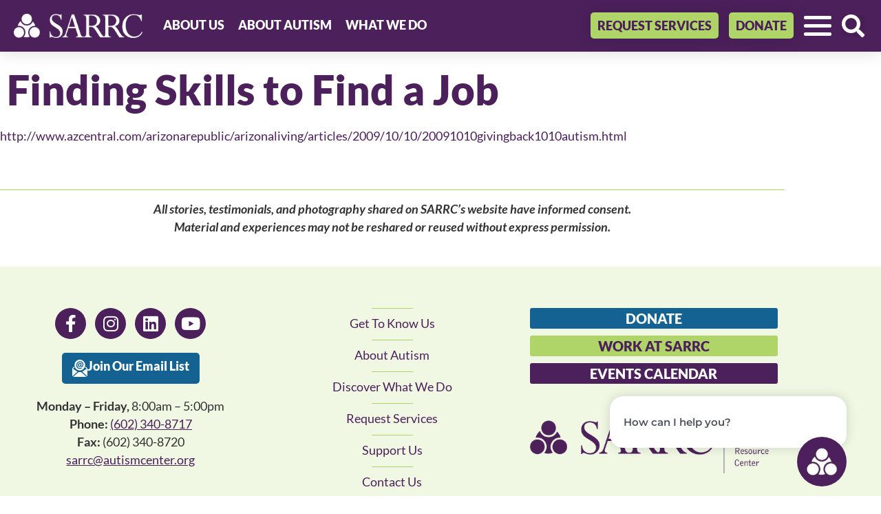

--- FILE ---
content_type: text/html; charset=UTF-8
request_url: https://autismcenter.org/finding-skills-find-job/
body_size: 24206
content:
<!doctype html>
<html lang="en-US">
<head>
	<meta charset="UTF-8">
	<meta name="viewport" content="width=device-width, initial-scale=1">
	<link rel="profile" href="https://gmpg.org/xfn/11">
	<meta name='robots' content='index, follow, max-image-preview:large, max-snippet:-1, max-video-preview:-1' />
	<style>img:is([sizes="auto" i], [sizes^="auto," i]) { contain-intrinsic-size: 3000px 1500px }</style>
	
	<!-- This site is optimized with the Yoast SEO plugin v26.7 - https://yoast.com/wordpress/plugins/seo/ -->
	<title>Finding Skills to Find a Job - Southwest Autism Research &amp; Resource Center (SARRC)</title>
	<link rel="canonical" href="https://autismcenter.org/finding-skills-find-job/" />
	<meta property="og:locale" content="en_US" />
	<meta property="og:type" content="article" />
	<meta property="og:title" content="Finding Skills to Find a Job - Southwest Autism Research &amp; Resource Center (SARRC)" />
	<meta property="og:description" content="http://www.azcentral.com/arizonarepublic/arizonaliving/articles/2009/10/10/20091010givingback1010autism.html" />
	<meta property="og:url" content="https://autismcenter.org/finding-skills-find-job/" />
	<meta property="og:site_name" content="Southwest Autism Research &amp; Resource Center (SARRC)" />
	<meta property="article:publisher" content="https://www.facebook.com//SouthwestAutism" />
	<meta property="article:published_time" content="2009-10-10T07:00:00+00:00" />
	<meta property="article:modified_time" content="2022-12-05T19:09:57+00:00" />
	<meta name="author" content="Chris Bohnsack" />
	<meta name="twitter:card" content="summary_large_image" />
	<meta name="twitter:creator" content="@SWAutismCenter" />
	<meta name="twitter:site" content="@SWAutismCenter" />
	<meta name="twitter:label1" content="Written by" />
	<meta name="twitter:data1" content="Chris Bohnsack" />
	<script type="application/ld+json" class="yoast-schema-graph">{"@context":"https://schema.org","@graph":[{"@type":"Article","@id":"https://autismcenter.org/finding-skills-find-job/#article","isPartOf":{"@id":"https://autismcenter.org/finding-skills-find-job/"},"author":{"name":"Chris Bohnsack","@id":"https://autismcenter.org/#/schema/person/a6cfdb30e30970192d10900d6e997a3a"},"headline":"Finding Skills to Find a Job","datePublished":"2009-10-10T07:00:00+00:00","dateModified":"2022-12-05T19:09:57+00:00","mainEntityOfPage":{"@id":"https://autismcenter.org/finding-skills-find-job/"},"wordCount":16,"publisher":{"@id":"https://autismcenter.org/#organization"},"keywords":["News"],"inLanguage":"en-US"},{"@type":"WebPage","@id":"https://autismcenter.org/finding-skills-find-job/","url":"https://autismcenter.org/finding-skills-find-job/","name":"Finding Skills to Find a Job - Southwest Autism Research &amp; Resource Center (SARRC)","isPartOf":{"@id":"https://autismcenter.org/#website"},"datePublished":"2009-10-10T07:00:00+00:00","dateModified":"2022-12-05T19:09:57+00:00","breadcrumb":{"@id":"https://autismcenter.org/finding-skills-find-job/#breadcrumb"},"inLanguage":"en-US","potentialAction":[{"@type":"ReadAction","target":["https://autismcenter.org/finding-skills-find-job/"]}]},{"@type":"BreadcrumbList","@id":"https://autismcenter.org/finding-skills-find-job/#breadcrumb","itemListElement":[{"@type":"ListItem","position":1,"name":"Home","item":"https://autismcenter.org/"},{"@type":"ListItem","position":2,"name":"Finding Skills to Find a Job"}]},{"@type":"WebSite","@id":"https://autismcenter.org/#website","url":"https://autismcenter.org/","name":"Southwest Autism Research & Resource Center (SARRC)","description":"Southwest Autism Research &amp; Resource Center (SARRC)","publisher":{"@id":"https://autismcenter.org/#organization"},"potentialAction":[{"@type":"SearchAction","target":{"@type":"EntryPoint","urlTemplate":"https://autismcenter.org/?s={search_term_string}"},"query-input":{"@type":"PropertyValueSpecification","valueRequired":true,"valueName":"search_term_string"}}],"inLanguage":"en-US"},{"@type":"Organization","@id":"https://autismcenter.org/#organization","name":"Southwest Autism Research & Resource Center (SARRC)","url":"https://autismcenter.org/","logo":{"@type":"ImageObject","inLanguage":"en-US","@id":"https://autismcenter.org/#/schema/logo/image/","url":"https://autismcenter.org/wp-content/uploads/2022/11/sarrc-logo.png","contentUrl":"https://autismcenter.org/wp-content/uploads/2022/11/sarrc-logo.png","width":1214,"height":337,"caption":"Southwest Autism Research & Resource Center (SARRC)"},"image":{"@id":"https://autismcenter.org/#/schema/logo/image/"},"sameAs":["https://www.facebook.com//SouthwestAutism","https://x.com/SWAutismCenter","https://www.linkedin.com/company/464260?trk=tyah&trkInfo=tarId1397094752903tassouthwestautismidx1-1-1","https://www.instagram.com/southwestautism/","http://www.youtube.com/user/SouthwestAutism"]},{"@type":"Person","@id":"https://autismcenter.org/#/schema/person/a6cfdb30e30970192d10900d6e997a3a","name":"Chris Bohnsack","image":{"@type":"ImageObject","inLanguage":"en-US","@id":"https://autismcenter.org/#/schema/person/image/","url":"https://secure.gravatar.com/avatar/74ce70bc93539c4eb690c395d2e37079ac0fab0cfc59c39fd2555cac7e742a9c?s=96&d=mm&r=g","contentUrl":"https://secure.gravatar.com/avatar/74ce70bc93539c4eb690c395d2e37079ac0fab0cfc59c39fd2555cac7e742a9c?s=96&d=mm&r=g","caption":"Chris Bohnsack"},"url":"https://autismcenter.org/author/chrisbohnsackdesign-com"}]}</script>
	<!-- / Yoast SEO plugin. -->


<link rel="alternate" type="application/rss+xml" title="Southwest Autism Research &amp; Resource Center (SARRC) &raquo; Feed" href="https://autismcenter.org/feed" />
<link rel="alternate" type="application/rss+xml" title="Southwest Autism Research &amp; Resource Center (SARRC) &raquo; Comments Feed" href="https://autismcenter.org/comments/feed" />
<link rel="alternate" type="text/calendar" title="Southwest Autism Research &amp; Resource Center (SARRC) &raquo; iCal Feed" href="https://autismcenter.org/events/?ical=1" />
<link rel="alternate" type="application/rss+xml" title="Southwest Autism Research &amp; Resource Center (SARRC) &raquo; Finding Skills to Find a Job Comments Feed" href="https://autismcenter.org/finding-skills-find-job/feed" />
<script>
window._wpemojiSettings = {"baseUrl":"https:\/\/s.w.org\/images\/core\/emoji\/16.0.1\/72x72\/","ext":".png","svgUrl":"https:\/\/s.w.org\/images\/core\/emoji\/16.0.1\/svg\/","svgExt":".svg","source":{"concatemoji":"https:\/\/autismcenter.org\/wp-includes\/js\/wp-emoji-release.min.js?ver=6.8.3"}};
/*! This file is auto-generated */
!function(s,n){var o,i,e;function c(e){try{var t={supportTests:e,timestamp:(new Date).valueOf()};sessionStorage.setItem(o,JSON.stringify(t))}catch(e){}}function p(e,t,n){e.clearRect(0,0,e.canvas.width,e.canvas.height),e.fillText(t,0,0);var t=new Uint32Array(e.getImageData(0,0,e.canvas.width,e.canvas.height).data),a=(e.clearRect(0,0,e.canvas.width,e.canvas.height),e.fillText(n,0,0),new Uint32Array(e.getImageData(0,0,e.canvas.width,e.canvas.height).data));return t.every(function(e,t){return e===a[t]})}function u(e,t){e.clearRect(0,0,e.canvas.width,e.canvas.height),e.fillText(t,0,0);for(var n=e.getImageData(16,16,1,1),a=0;a<n.data.length;a++)if(0!==n.data[a])return!1;return!0}function f(e,t,n,a){switch(t){case"flag":return n(e,"\ud83c\udff3\ufe0f\u200d\u26a7\ufe0f","\ud83c\udff3\ufe0f\u200b\u26a7\ufe0f")?!1:!n(e,"\ud83c\udde8\ud83c\uddf6","\ud83c\udde8\u200b\ud83c\uddf6")&&!n(e,"\ud83c\udff4\udb40\udc67\udb40\udc62\udb40\udc65\udb40\udc6e\udb40\udc67\udb40\udc7f","\ud83c\udff4\u200b\udb40\udc67\u200b\udb40\udc62\u200b\udb40\udc65\u200b\udb40\udc6e\u200b\udb40\udc67\u200b\udb40\udc7f");case"emoji":return!a(e,"\ud83e\udedf")}return!1}function g(e,t,n,a){var r="undefined"!=typeof WorkerGlobalScope&&self instanceof WorkerGlobalScope?new OffscreenCanvas(300,150):s.createElement("canvas"),o=r.getContext("2d",{willReadFrequently:!0}),i=(o.textBaseline="top",o.font="600 32px Arial",{});return e.forEach(function(e){i[e]=t(o,e,n,a)}),i}function t(e){var t=s.createElement("script");t.src=e,t.defer=!0,s.head.appendChild(t)}"undefined"!=typeof Promise&&(o="wpEmojiSettingsSupports",i=["flag","emoji"],n.supports={everything:!0,everythingExceptFlag:!0},e=new Promise(function(e){s.addEventListener("DOMContentLoaded",e,{once:!0})}),new Promise(function(t){var n=function(){try{var e=JSON.parse(sessionStorage.getItem(o));if("object"==typeof e&&"number"==typeof e.timestamp&&(new Date).valueOf()<e.timestamp+604800&&"object"==typeof e.supportTests)return e.supportTests}catch(e){}return null}();if(!n){if("undefined"!=typeof Worker&&"undefined"!=typeof OffscreenCanvas&&"undefined"!=typeof URL&&URL.createObjectURL&&"undefined"!=typeof Blob)try{var e="postMessage("+g.toString()+"("+[JSON.stringify(i),f.toString(),p.toString(),u.toString()].join(",")+"));",a=new Blob([e],{type:"text/javascript"}),r=new Worker(URL.createObjectURL(a),{name:"wpTestEmojiSupports"});return void(r.onmessage=function(e){c(n=e.data),r.terminate(),t(n)})}catch(e){}c(n=g(i,f,p,u))}t(n)}).then(function(e){for(var t in e)n.supports[t]=e[t],n.supports.everything=n.supports.everything&&n.supports[t],"flag"!==t&&(n.supports.everythingExceptFlag=n.supports.everythingExceptFlag&&n.supports[t]);n.supports.everythingExceptFlag=n.supports.everythingExceptFlag&&!n.supports.flag,n.DOMReady=!1,n.readyCallback=function(){n.DOMReady=!0}}).then(function(){return e}).then(function(){var e;n.supports.everything||(n.readyCallback(),(e=n.source||{}).concatemoji?t(e.concatemoji):e.wpemoji&&e.twemoji&&(t(e.twemoji),t(e.wpemoji)))}))}((window,document),window._wpemojiSettings);
</script>
<link rel='stylesheet' id='genesis-blocks-style-css-css' href='https://autismcenter.org/wp-content/plugins/genesis-blocks/dist/style-blocks.build.css?ver=1765095355' media='all' />
<link rel='stylesheet' id='tribe-events-pro-mini-calendar-block-styles-css' href='https://autismcenter.org/wp-content/plugins/events-calendar-pro/build/css/tribe-events-pro-mini-calendar-block.css?ver=7.7.12' media='all' />
<link rel='stylesheet' id='tec-variables-skeleton-css' href='https://autismcenter.org/wp-content/plugins/the-events-calendar/common/build/css/variables-skeleton.css?ver=6.10.1' media='all' />
<link rel='stylesheet' id='tec-variables-full-css' href='https://autismcenter.org/wp-content/plugins/the-events-calendar/common/build/css/variables-full.css?ver=6.10.1' media='all' />
<link rel='stylesheet' id='tribe-events-v2-virtual-single-block-css' href='https://autismcenter.org/wp-content/plugins/events-calendar-pro/build/css/events-virtual-single-block.css?ver=7.7.12' media='all' />
<style id='wp-emoji-styles-inline-css'>

	img.wp-smiley, img.emoji {
		display: inline !important;
		border: none !important;
		box-shadow: none !important;
		height: 1em !important;
		width: 1em !important;
		margin: 0 0.07em !important;
		vertical-align: -0.1em !important;
		background: none !important;
		padding: 0 !important;
	}
</style>
<link rel='stylesheet' id='wp-block-library-css' href='https://autismcenter.org/wp-includes/css/dist/block-library/style.min.css?ver=6.8.3' media='all' />
<style id='global-styles-inline-css'>
:root{--wp--preset--aspect-ratio--square: 1;--wp--preset--aspect-ratio--4-3: 4/3;--wp--preset--aspect-ratio--3-4: 3/4;--wp--preset--aspect-ratio--3-2: 3/2;--wp--preset--aspect-ratio--2-3: 2/3;--wp--preset--aspect-ratio--16-9: 16/9;--wp--preset--aspect-ratio--9-16: 9/16;--wp--preset--color--black: #000000;--wp--preset--color--cyan-bluish-gray: #abb8c3;--wp--preset--color--white: #ffffff;--wp--preset--color--pale-pink: #f78da7;--wp--preset--color--vivid-red: #cf2e2e;--wp--preset--color--luminous-vivid-orange: #ff6900;--wp--preset--color--luminous-vivid-amber: #fcb900;--wp--preset--color--light-green-cyan: #7bdcb5;--wp--preset--color--vivid-green-cyan: #00d084;--wp--preset--color--pale-cyan-blue: #8ed1fc;--wp--preset--color--vivid-cyan-blue: #0693e3;--wp--preset--color--vivid-purple: #9b51e0;--wp--preset--gradient--vivid-cyan-blue-to-vivid-purple: linear-gradient(135deg,rgba(6,147,227,1) 0%,rgb(155,81,224) 100%);--wp--preset--gradient--light-green-cyan-to-vivid-green-cyan: linear-gradient(135deg,rgb(122,220,180) 0%,rgb(0,208,130) 100%);--wp--preset--gradient--luminous-vivid-amber-to-luminous-vivid-orange: linear-gradient(135deg,rgba(252,185,0,1) 0%,rgba(255,105,0,1) 100%);--wp--preset--gradient--luminous-vivid-orange-to-vivid-red: linear-gradient(135deg,rgba(255,105,0,1) 0%,rgb(207,46,46) 100%);--wp--preset--gradient--very-light-gray-to-cyan-bluish-gray: linear-gradient(135deg,rgb(238,238,238) 0%,rgb(169,184,195) 100%);--wp--preset--gradient--cool-to-warm-spectrum: linear-gradient(135deg,rgb(74,234,220) 0%,rgb(151,120,209) 20%,rgb(207,42,186) 40%,rgb(238,44,130) 60%,rgb(251,105,98) 80%,rgb(254,248,76) 100%);--wp--preset--gradient--blush-light-purple: linear-gradient(135deg,rgb(255,206,236) 0%,rgb(152,150,240) 100%);--wp--preset--gradient--blush-bordeaux: linear-gradient(135deg,rgb(254,205,165) 0%,rgb(254,45,45) 50%,rgb(107,0,62) 100%);--wp--preset--gradient--luminous-dusk: linear-gradient(135deg,rgb(255,203,112) 0%,rgb(199,81,192) 50%,rgb(65,88,208) 100%);--wp--preset--gradient--pale-ocean: linear-gradient(135deg,rgb(255,245,203) 0%,rgb(182,227,212) 50%,rgb(51,167,181) 100%);--wp--preset--gradient--electric-grass: linear-gradient(135deg,rgb(202,248,128) 0%,rgb(113,206,126) 100%);--wp--preset--gradient--midnight: linear-gradient(135deg,rgb(2,3,129) 0%,rgb(40,116,252) 100%);--wp--preset--font-size--small: 13px;--wp--preset--font-size--medium: 20px;--wp--preset--font-size--large: 36px;--wp--preset--font-size--x-large: 42px;--wp--preset--spacing--20: 0.44rem;--wp--preset--spacing--30: 0.67rem;--wp--preset--spacing--40: 1rem;--wp--preset--spacing--50: 1.5rem;--wp--preset--spacing--60: 2.25rem;--wp--preset--spacing--70: 3.38rem;--wp--preset--spacing--80: 5.06rem;--wp--preset--shadow--natural: 6px 6px 9px rgba(0, 0, 0, 0.2);--wp--preset--shadow--deep: 12px 12px 50px rgba(0, 0, 0, 0.4);--wp--preset--shadow--sharp: 6px 6px 0px rgba(0, 0, 0, 0.2);--wp--preset--shadow--outlined: 6px 6px 0px -3px rgba(255, 255, 255, 1), 6px 6px rgba(0, 0, 0, 1);--wp--preset--shadow--crisp: 6px 6px 0px rgba(0, 0, 0, 1);}:root { --wp--style--global--content-size: 800px;--wp--style--global--wide-size: 1200px; }:where(body) { margin: 0; }.wp-site-blocks > .alignleft { float: left; margin-right: 2em; }.wp-site-blocks > .alignright { float: right; margin-left: 2em; }.wp-site-blocks > .aligncenter { justify-content: center; margin-left: auto; margin-right: auto; }:where(.wp-site-blocks) > * { margin-block-start: 24px; margin-block-end: 0; }:where(.wp-site-blocks) > :first-child { margin-block-start: 0; }:where(.wp-site-blocks) > :last-child { margin-block-end: 0; }:root { --wp--style--block-gap: 24px; }:root :where(.is-layout-flow) > :first-child{margin-block-start: 0;}:root :where(.is-layout-flow) > :last-child{margin-block-end: 0;}:root :where(.is-layout-flow) > *{margin-block-start: 24px;margin-block-end: 0;}:root :where(.is-layout-constrained) > :first-child{margin-block-start: 0;}:root :where(.is-layout-constrained) > :last-child{margin-block-end: 0;}:root :where(.is-layout-constrained) > *{margin-block-start: 24px;margin-block-end: 0;}:root :where(.is-layout-flex){gap: 24px;}:root :where(.is-layout-grid){gap: 24px;}.is-layout-flow > .alignleft{float: left;margin-inline-start: 0;margin-inline-end: 2em;}.is-layout-flow > .alignright{float: right;margin-inline-start: 2em;margin-inline-end: 0;}.is-layout-flow > .aligncenter{margin-left: auto !important;margin-right: auto !important;}.is-layout-constrained > .alignleft{float: left;margin-inline-start: 0;margin-inline-end: 2em;}.is-layout-constrained > .alignright{float: right;margin-inline-start: 2em;margin-inline-end: 0;}.is-layout-constrained > .aligncenter{margin-left: auto !important;margin-right: auto !important;}.is-layout-constrained > :where(:not(.alignleft):not(.alignright):not(.alignfull)){max-width: var(--wp--style--global--content-size);margin-left: auto !important;margin-right: auto !important;}.is-layout-constrained > .alignwide{max-width: var(--wp--style--global--wide-size);}body .is-layout-flex{display: flex;}.is-layout-flex{flex-wrap: wrap;align-items: center;}.is-layout-flex > :is(*, div){margin: 0;}body .is-layout-grid{display: grid;}.is-layout-grid > :is(*, div){margin: 0;}body{padding-top: 0px;padding-right: 0px;padding-bottom: 0px;padding-left: 0px;}a:where(:not(.wp-element-button)){text-decoration: underline;}:root :where(.wp-element-button, .wp-block-button__link){background-color: #32373c;border-width: 0;color: #fff;font-family: inherit;font-size: inherit;line-height: inherit;padding: calc(0.667em + 2px) calc(1.333em + 2px);text-decoration: none;}.has-black-color{color: var(--wp--preset--color--black) !important;}.has-cyan-bluish-gray-color{color: var(--wp--preset--color--cyan-bluish-gray) !important;}.has-white-color{color: var(--wp--preset--color--white) !important;}.has-pale-pink-color{color: var(--wp--preset--color--pale-pink) !important;}.has-vivid-red-color{color: var(--wp--preset--color--vivid-red) !important;}.has-luminous-vivid-orange-color{color: var(--wp--preset--color--luminous-vivid-orange) !important;}.has-luminous-vivid-amber-color{color: var(--wp--preset--color--luminous-vivid-amber) !important;}.has-light-green-cyan-color{color: var(--wp--preset--color--light-green-cyan) !important;}.has-vivid-green-cyan-color{color: var(--wp--preset--color--vivid-green-cyan) !important;}.has-pale-cyan-blue-color{color: var(--wp--preset--color--pale-cyan-blue) !important;}.has-vivid-cyan-blue-color{color: var(--wp--preset--color--vivid-cyan-blue) !important;}.has-vivid-purple-color{color: var(--wp--preset--color--vivid-purple) !important;}.has-black-background-color{background-color: var(--wp--preset--color--black) !important;}.has-cyan-bluish-gray-background-color{background-color: var(--wp--preset--color--cyan-bluish-gray) !important;}.has-white-background-color{background-color: var(--wp--preset--color--white) !important;}.has-pale-pink-background-color{background-color: var(--wp--preset--color--pale-pink) !important;}.has-vivid-red-background-color{background-color: var(--wp--preset--color--vivid-red) !important;}.has-luminous-vivid-orange-background-color{background-color: var(--wp--preset--color--luminous-vivid-orange) !important;}.has-luminous-vivid-amber-background-color{background-color: var(--wp--preset--color--luminous-vivid-amber) !important;}.has-light-green-cyan-background-color{background-color: var(--wp--preset--color--light-green-cyan) !important;}.has-vivid-green-cyan-background-color{background-color: var(--wp--preset--color--vivid-green-cyan) !important;}.has-pale-cyan-blue-background-color{background-color: var(--wp--preset--color--pale-cyan-blue) !important;}.has-vivid-cyan-blue-background-color{background-color: var(--wp--preset--color--vivid-cyan-blue) !important;}.has-vivid-purple-background-color{background-color: var(--wp--preset--color--vivid-purple) !important;}.has-black-border-color{border-color: var(--wp--preset--color--black) !important;}.has-cyan-bluish-gray-border-color{border-color: var(--wp--preset--color--cyan-bluish-gray) !important;}.has-white-border-color{border-color: var(--wp--preset--color--white) !important;}.has-pale-pink-border-color{border-color: var(--wp--preset--color--pale-pink) !important;}.has-vivid-red-border-color{border-color: var(--wp--preset--color--vivid-red) !important;}.has-luminous-vivid-orange-border-color{border-color: var(--wp--preset--color--luminous-vivid-orange) !important;}.has-luminous-vivid-amber-border-color{border-color: var(--wp--preset--color--luminous-vivid-amber) !important;}.has-light-green-cyan-border-color{border-color: var(--wp--preset--color--light-green-cyan) !important;}.has-vivid-green-cyan-border-color{border-color: var(--wp--preset--color--vivid-green-cyan) !important;}.has-pale-cyan-blue-border-color{border-color: var(--wp--preset--color--pale-cyan-blue) !important;}.has-vivid-cyan-blue-border-color{border-color: var(--wp--preset--color--vivid-cyan-blue) !important;}.has-vivid-purple-border-color{border-color: var(--wp--preset--color--vivid-purple) !important;}.has-vivid-cyan-blue-to-vivid-purple-gradient-background{background: var(--wp--preset--gradient--vivid-cyan-blue-to-vivid-purple) !important;}.has-light-green-cyan-to-vivid-green-cyan-gradient-background{background: var(--wp--preset--gradient--light-green-cyan-to-vivid-green-cyan) !important;}.has-luminous-vivid-amber-to-luminous-vivid-orange-gradient-background{background: var(--wp--preset--gradient--luminous-vivid-amber-to-luminous-vivid-orange) !important;}.has-luminous-vivid-orange-to-vivid-red-gradient-background{background: var(--wp--preset--gradient--luminous-vivid-orange-to-vivid-red) !important;}.has-very-light-gray-to-cyan-bluish-gray-gradient-background{background: var(--wp--preset--gradient--very-light-gray-to-cyan-bluish-gray) !important;}.has-cool-to-warm-spectrum-gradient-background{background: var(--wp--preset--gradient--cool-to-warm-spectrum) !important;}.has-blush-light-purple-gradient-background{background: var(--wp--preset--gradient--blush-light-purple) !important;}.has-blush-bordeaux-gradient-background{background: var(--wp--preset--gradient--blush-bordeaux) !important;}.has-luminous-dusk-gradient-background{background: var(--wp--preset--gradient--luminous-dusk) !important;}.has-pale-ocean-gradient-background{background: var(--wp--preset--gradient--pale-ocean) !important;}.has-electric-grass-gradient-background{background: var(--wp--preset--gradient--electric-grass) !important;}.has-midnight-gradient-background{background: var(--wp--preset--gradient--midnight) !important;}.has-small-font-size{font-size: var(--wp--preset--font-size--small) !important;}.has-medium-font-size{font-size: var(--wp--preset--font-size--medium) !important;}.has-large-font-size{font-size: var(--wp--preset--font-size--large) !important;}.has-x-large-font-size{font-size: var(--wp--preset--font-size--x-large) !important;}
:root :where(.wp-block-pullquote){font-size: 1.5em;line-height: 1.6;}
</style>
<link rel='stylesheet' id='twe-preview-css' href='https://autismcenter.org/wp-content/plugins/3r-elementor-timeline-widget/assets/css/style.css?ver=6.8.3' media='all' />
<link rel='stylesheet' id='contact-form-7-css' href='https://autismcenter.org/wp-content/plugins/contact-form-7/includes/css/styles.css?ver=6.1.4' media='all' />
<link rel='stylesheet' id='tribe-events-v2-single-skeleton-css' href='https://autismcenter.org/wp-content/plugins/the-events-calendar/build/css/tribe-events-single-skeleton.css?ver=6.15.14' media='all' />
<link rel='stylesheet' id='tribe-events-v2-single-skeleton-full-css' href='https://autismcenter.org/wp-content/plugins/the-events-calendar/build/css/tribe-events-single-full.css?ver=6.15.14' media='all' />
<link rel='stylesheet' id='tec-events-elementor-widgets-base-styles-css' href='https://autismcenter.org/wp-content/plugins/the-events-calendar/build/css/integrations/plugins/elementor/widgets/widget-base.css?ver=6.15.14' media='all' />
<link rel='stylesheet' id='htbbootstrap-css' href='https://autismcenter.org/wp-content/plugins/ht-mega-for-elementor/assets/css/htbbootstrap.css?ver=3.0.4' media='all' />
<link rel='stylesheet' id='font-awesome-css' href='https://autismcenter.org/wp-content/plugins/elementor/assets/lib/font-awesome/css/font-awesome.min.css?ver=4.7.0' media='all' />
<link rel='stylesheet' id='htmega-animation-css' href='https://autismcenter.org/wp-content/plugins/ht-mega-for-elementor/assets/css/animation.css?ver=3.0.4' media='all' />
<link rel='stylesheet' id='htmega-keyframes-css' href='https://autismcenter.org/wp-content/plugins/ht-mega-for-elementor/assets/css/htmega-keyframes.css?ver=3.0.4' media='all' />
<link rel='stylesheet' id='htmega-global-style-min-css' href='https://autismcenter.org/wp-content/plugins/ht-mega-for-elementor/assets/css/htmega-global-style.min.css?ver=3.0.4' media='all' />
<link rel='stylesheet' id='hello-elementor-css' href='https://autismcenter.org/wp-content/themes/hello-elementor/assets/css/reset.css?ver=3.4.5' media='all' />
<link rel='stylesheet' id='hello-elementor-theme-style-css' href='https://autismcenter.org/wp-content/themes/hello-elementor/assets/css/theme.css?ver=3.4.5' media='all' />
<link rel='stylesheet' id='hello-elementor-header-footer-css' href='https://autismcenter.org/wp-content/themes/hello-elementor/assets/css/header-footer.css?ver=3.4.5' media='all' />
<link rel='stylesheet' id='elementor-frontend-css' href='https://autismcenter.org/wp-content/plugins/elementor/assets/css/frontend.min.css?ver=3.34.1' media='all' />
<style id='elementor-frontend-inline-css'>
.elementor-kit-8{--e-global-color-primary:#4C205B;--e-global-color-secondary:#136291;--e-global-color-text:#000000;--e-global-color-accent:#AFD468;--e-global-color-f0b1054:#F0F8E4;--e-global-color-e0dcab2:#FFFFFF;--e-global-color-240977a:#EFEFEF;--e-global-color-ce6ec0c:#E0592B;--e-global-color-2225649:#D57F00;--e-global-color-b57b0c3:#1DBBA7;--e-global-typography-primary-font-family:"Lato";--e-global-typography-primary-font-weight:400;--e-global-typography-secondary-font-family:"Lato";--e-global-typography-secondary-font-weight:900;--e-global-typography-text-font-family:"Lato";--e-global-typography-text-font-weight:400;--e-global-typography-accent-font-family:"Lato";--e-global-typography-accent-font-weight:400;--e-global-typography-3d6d997-font-family:"Lato";--e-global-typography-3d6d997-font-weight:900;--e-global-typography-3d6d997-text-transform:uppercase;--e-global-typography-3d6d997-letter-spacing:0px;--e-global-typography-312bec4-font-family:"Lato";--e-global-typography-312bec4-font-weight:400;--e-global-typography-312bec4-font-style:italic;--e-global-typography-7be9b13-font-family:"Lato";--e-global-typography-7be9b13-font-size:20px;--e-global-typography-7be9b13-font-weight:900;--e-global-typography-7be9b13-text-transform:uppercase;}.elementor-kit-8 button,.elementor-kit-8 input[type="button"],.elementor-kit-8 input[type="submit"],.elementor-kit-8 .elementor-button{background-color:var( --e-global-color-primary );font-family:var( --e-global-typography-secondary-font-family ), Sans-serif;font-weight:var( --e-global-typography-secondary-font-weight );color:var( --e-global-color-e0dcab2 );border-style:none;}.elementor-kit-8 button:hover,.elementor-kit-8 button:focus,.elementor-kit-8 input[type="button"]:hover,.elementor-kit-8 input[type="button"]:focus,.elementor-kit-8 input[type="submit"]:hover,.elementor-kit-8 input[type="submit"]:focus,.elementor-kit-8 .elementor-button:hover,.elementor-kit-8 .elementor-button:focus{background-color:var( --e-global-color-secondary );color:var( --e-global-color-e0dcab2 );}.elementor-kit-8 e-page-transition{background-color:#FFBC7D;}.elementor-kit-8 a{color:var( --e-global-color-primary );}.elementor-kit-8 a:hover{color:var( --e-global-color-secondary );}.elementor-kit-8 h1{color:var( --e-global-color-primary );font-size:60px;}.elementor-kit-8 h2{color:var( --e-global-color-primary );font-family:"Lato", Sans-serif;font-size:22px;font-weight:900;}.elementor-kit-8 h3{color:var( --e-global-color-secondary );font-family:var( --e-global-typography-secondary-font-family ), Sans-serif;font-weight:var( --e-global-typography-secondary-font-weight );}.elementor-kit-8 h4{color:var( --e-global-color-secondary );font-family:"Lato", Sans-serif;font-weight:900;}.elementor-kit-8 h5{color:var( --e-global-color-primary );font-family:var( --e-global-typography-secondary-font-family ), Sans-serif;font-weight:var( --e-global-typography-secondary-font-weight );}.elementor-kit-8 label{color:var( --e-global-color-text );}.elementor-kit-8 input:not([type="button"]):not([type="submit"]),.elementor-kit-8 textarea,.elementor-kit-8 .elementor-field-textual{background-color:var( --e-global-color-240977a );border-style:none;border-radius:0px 0px 0px 0px;padding:10px 10px 10px 10px;}.elementor-kit-8 input:focus:not([type="button"]):not([type="submit"]),.elementor-kit-8 textarea:focus,.elementor-kit-8 .elementor-field-textual:focus{background-color:var( --e-global-color-e0dcab2 );border-style:solid;border-width:1px 1px 1px 1px;border-color:var( --e-global-color-secondary );border-radius:0px 0px 0px 0px;}.elementor-section.elementor-section-boxed > .elementor-container{max-width:1140px;}.e-con{--container-max-width:1140px;}.elementor-widget:not(:last-child){margin-block-end:20px;}.elementor-element{--widgets-spacing:20px 20px;--widgets-spacing-row:20px;--widgets-spacing-column:20px;}{}h1.entry-title{display:var(--page-title-display);}.site-header .site-branding{flex-direction:column;align-items:stretch;}.site-header{padding-inline-end:0px;padding-inline-start:0px;}.site-footer .site-branding{flex-direction:column;align-items:stretch;}@media(max-width:1024px){.elementor-section.elementor-section-boxed > .elementor-container{max-width:1024px;}.e-con{--container-max-width:1024px;}}@media(max-width:767px){.elementor-kit-8 h1{font-size:2em;}.elementor-kit-8 h4{font-size:1.2em;}.elementor-section.elementor-section-boxed > .elementor-container{max-width:767px;}.e-con{--container-max-width:767px;}}/* Start custom CSS *//* ----- Fix to bullets (this should be able to be removed if Elementor fixes the issue) ----- */
.elementor-widget-text-editor ul li::before {
    content: "" !important;
    background-color: #4C205B;
    display: inline-block;
    width: 15px;
    margin-left: -15px !important;
    margin-bottom: 3px !important;
    font-size: 8px;
    line-height: 0px;
    height: 6px;
    width: 6px !important;
    margin-right: 10px !important;
}


/* ----- DEFAULT BODY ----- */
body{font-size:1.1rem; font-family:lato, sans-serif;}

/* ----- HEADERS ----- */
h2{padding-top:15px;}

/* ----- PANCAKE MENU ----- */
.toggle-nav-top{display: none; }

.toggle-icon{cursor: pointer; position: relative; display: block; text-indent: -9999px; padding: 12px 0px 6px 0px; border:0px solid #fff;}
.toggle-icon span{ background-color:#fff; height: 5px; margin:auto; margin-bottom: 6px; display: block; width: 40px; -webkit-border-radius: 20px; border-radius: 20px; }
.toggle-icon span:before{content: ""; position: absolute; margin-left:-20px; left: 50%; width: 40px; height: 1px; border-top: 5px solid #fff; top: 0; -webkit-transition: all .2s ease; -moz-transition: all .2s ease; -ms-transition: all .2s ease; -o-transition: all .2s ease; transition: all .2s ease; -webkit-border-radius: 20px; border-radius: 20px; }
.toggle-icon span:after{content: ""; position: absolute; left: 50%; margin-left:-20px; width: 40px; height: 1px; border-top: 5px solid #fff; bottom: 0; -webkit-transition: all .2s ease; -moz-transition: all .2s ease; -ms-transition: all .2s ease; -o-transition: all .2s ease; transition: all .2s ease; -webkit-border-radius: 20px; border-radius: 20px; }

.toggle-icon.active span{ height: 0px;}
.toggle-icon.active span:before{-moz-transform: rotate(-45deg); -webkit-transform: rotate(-45deg); -o-transform: rotate(-45deg); -ms-transform: rotate(-45deg); transform: rotate(-45deg); top: auto;}
.toggle-icon.active span:after{-moz-transform: rotate(45deg); -webkit-transform: rotate(45deg); -o-transform: rotate(45deg); -ms-transform: rotate(45deg); transform: rotate(45deg); bottom: auto;}

/* Toggle Menu Text Sizes */
.toggle-nav-top .elementor-nav-menu li a{font-size:1.2em;}
.elementor-nav-menu--dropdown.elementor-nav-menu__container a.elementor-sub-item{font-size:1.1em;}

/* ----- SLIDER ----- */
.swiper-slide-contents {background-color: rgba(77, 32, 90, 0.9); padding:30px;}


/* ----- SUBNAVIGATION ----- */
.subnavigation .elementor-nav-menu li { margin: 0 2px 0 0; overflow:hidden;}
.subnavigation .elementor-nav-menu li { -webkit-border-radius: 10px 10px 0 0; border-radius: 10px 10px 0 0;}
.subnavigation .elementor-nav-menu li:not(.current-menu-item){ background-color: #AFD468;}
.subnavigation .elementor-nav-menu li:hover:not(.current-menu-item){ background-color: #136291;}

/* ----- SUBNAVIGATION TOGGLE BUTTON ----- */
.subnavigation .elementor-menu-toggle:before {
content:'In This Section:';
position: relative;
margin-right: 15px;
font-size:50%;
}
.subnavigation .elementor-menu-toggle{
    padding:5px 15px;
}

/* ----- WHITE HTML LINKS ----- */
.white-links a{color:#F0F8E4;}
.white-links a:hover{color:#AFD468;}

/* ----- CALL TO ACTION ----- */
.cta .espanol a{color:#AFD468;}

/* ----- FOOTER ----- */
.footer-nav ul li:before {
        content: "";
        position: absolute;
        left: 50%;
        margin-left:-30px;
        top: 0;
        width: 60px;
        border-top: 1px solid #AFD468;
      }
.footer-nav ul li:last-child:after {
        content: "";
        position: absolute;
        left: 50%;
        margin-left:-30px;
        bottom: 0;
        width: 60px;
        border-bottom: 1px solid #AFD468;
      }
.full-button a{width:100%; display:block; text-transform:uppercase;}
    
.btn{background-color:#4C205B; border:none; color:#fff; font-weight:bold; margin:15px 0;}
.btn:hover{ background-color:#136291;}
    
.google-translate select{ background-color:#4C205B; color:#ffffff; border:10px solid #4C205B; padding:0;}
.google-translate select:hover{ background-color:#136291; border:10px solid #136291; cursor:pointer;}

/* ----- Bullets, numbered lists and blockquotes ----- */
.elementor-widget-text-editor ul { list-style: none; }
.elementor-widget-text-editor ul li::before {
  content: "2580"; 
  color: #4C205B;
  display: inline-block;
  width: 15px;
  margin-left:-20px;
  font-size: 8px;
  line-height: 0px;}
.elementor-widget-container blockquote{ font-size:150%; border-left:4px solid #EFEFEF; padding:0 0 0 15px; margin:10px 0;}


/* ----- TIMELNIE PAGE ----- */
/* Fix bullets */
.timeline .be-content ul{padding:0 0 0 10px;}
.timeline .be-content ul li{ list-style:none;
    background: url("https://sarrc.wpengine.com/wp-content/uploads/2022/12/bullet.png") no-repeat 0px 15px; background-size:6px; padding: 5px 0 5px 12px; margin: 0;
}


/* ----- HORIZONTAL TAB MENU (used for anchor tags) ----- */
.horizontal-menu{display: flex; flex-direction: row; flex-wrap:nowrap; justify-content: flex-start; font-family: "Lato",Arial; line-height: normal; margin: 30px 0 0 0; padding: 0 0 2px 0; border-bottom:1px solid #ccc; }
.horizontal-menu a{ background-color:#4C205B; color:#fff; -webkit-border-radius: 10px 10px 0 0; border-radius: 10px 10px 0 0; padding: 10px; margin:0 2px 0 0; display: table-cell;}
.horizontal-menu a:hover{ background-color:#136291; text-decoration: none; color:#ffffff;}


/* ----- BUTTONS (for adding within text field) ----- */
a.btn:link, a.btn:visited{background-color:#4C205B; color:#fff; font-weight: bold; font-family: "Lato",Arial; display: inline-block; padding: 10px 20px; margin:0 0 30px 0; -webkit-border-radius: 5px; border-radius: 5px; }
a.btn:link:hover, a.btn:visited:hover{ opacity: .8;}

.elementor-button-info .elementor-button{color:#4C205B; background-color:#AFD468 !important;}
.elementor-button-info .elementor-button:hover{color:#FFFFFF; background-color:#136291 !important;}


/* ----- EVENTS CALENDAR ----- */
/*.tribe-common button{ padding: 10px 15px; border:none; background-color:#4C205B; color:#ffffff;}
.tribe-common button:hover{background-color:#136291;}
.tribe-events-calendar-list__event-date-tag-daynum{ font-size:300%; font-weight:bold;}
.tribe-events-calendar-list__event-title-link{ color:#4C205B;}
.tribe-events-calendar-list__event-title-link:hover{ color:#136291;}*/
.elementor-kit-8 input:not([type="button"]):not([type="submit"]){padding:10px 10px 10px 40px;}
button.tribe-events-c-subscribe-dropdown__button-text{background-color:transparent; color:#000000;}

.tribe-events-content ul{margin-left: 30px; list-style-position:outside;}

.tribe-events-view.alignwide{margin-left:0; margin-right:0;}

.tribe-events-content a, .tribe-events-content a:hover{border-bottom:none;}


/* NEWS */
.elementor-post__excerpt p:after {
   content: "...";
}

/* TEXT EDITOR SPACE */
.elementor-widget-text-editor ul{margin-bottom:.9rem;}
.elementor-widget-text-editor a, .elementor-image-box-content p a{text-decoration:underline;}/* End custom CSS */
.elementor-14 .elementor-element.elementor-element-7692f793 > .elementor-container > .elementor-column > .elementor-widget-wrap{align-content:center;align-items:center;}.elementor-14 .elementor-element.elementor-element-7692f793:not(.elementor-motion-effects-element-type-background), .elementor-14 .elementor-element.elementor-element-7692f793 > .elementor-motion-effects-container > .elementor-motion-effects-layer{background-color:var( --e-global-color-primary );}.elementor-14 .elementor-element.elementor-element-7692f793{box-shadow:0px 0px 24px 0px rgba(0,0,0,0.15);transition:background 0.3s, border 0.3s, border-radius 0.3s, box-shadow 0.3s;z-index:1;}.elementor-14 .elementor-element.elementor-element-7692f793 > .elementor-background-overlay{transition:background 0.3s, border-radius 0.3s, opacity 0.3s;}.elementor-14 .elementor-element.elementor-element-6c2100ec > .elementor-widget-container{padding:20px 20px 20px 20px;}.elementor-14 .elementor-element.elementor-element-139c5403.elementor-column > .elementor-widget-wrap{justify-content:flex-start;}.elementor-14 .elementor-element.elementor-element-524e96fa .elementor-menu-toggle{margin-left:auto;background-color:rgba(0,0,0,0);border-width:0px;border-radius:0px;}.elementor-14 .elementor-element.elementor-element-524e96fa .elementor-nav-menu .elementor-item{font-family:var( --e-global-typography-3d6d997-font-family ), Sans-serif;font-weight:var( --e-global-typography-3d6d997-font-weight );text-transform:var( --e-global-typography-3d6d997-text-transform );letter-spacing:var( --e-global-typography-3d6d997-letter-spacing );}.elementor-14 .elementor-element.elementor-element-524e96fa .elementor-nav-menu--main .elementor-item{color:var( --e-global-color-e0dcab2 );fill:var( --e-global-color-e0dcab2 );padding-left:10px;padding-right:10px;padding-top:25px;padding-bottom:25px;}.elementor-14 .elementor-element.elementor-element-524e96fa .elementor-nav-menu--main .elementor-item:hover,
					.elementor-14 .elementor-element.elementor-element-524e96fa .elementor-nav-menu--main .elementor-item.elementor-item-active,
					.elementor-14 .elementor-element.elementor-element-524e96fa .elementor-nav-menu--main .elementor-item.highlighted,
					.elementor-14 .elementor-element.elementor-element-524e96fa .elementor-nav-menu--main .elementor-item:focus{color:var( --e-global-color-accent );fill:var( --e-global-color-accent );}.elementor-14 .elementor-element.elementor-element-524e96fa .elementor-nav-menu--main:not(.e--pointer-framed) .elementor-item:before,
					.elementor-14 .elementor-element.elementor-element-524e96fa .elementor-nav-menu--main:not(.e--pointer-framed) .elementor-item:after{background-color:var( --e-global-color-accent );}.elementor-14 .elementor-element.elementor-element-524e96fa .e--pointer-framed .elementor-item:before,
					.elementor-14 .elementor-element.elementor-element-524e96fa .e--pointer-framed .elementor-item:after{border-color:var( --e-global-color-accent );}.elementor-14 .elementor-element.elementor-element-524e96fa .e--pointer-framed .elementor-item:before{border-width:0px;}.elementor-14 .elementor-element.elementor-element-524e96fa .e--pointer-framed.e--animation-draw .elementor-item:before{border-width:0 0 0px 0px;}.elementor-14 .elementor-element.elementor-element-524e96fa .e--pointer-framed.e--animation-draw .elementor-item:after{border-width:0px 0px 0 0;}.elementor-14 .elementor-element.elementor-element-524e96fa .e--pointer-framed.e--animation-corners .elementor-item:before{border-width:0px 0 0 0px;}.elementor-14 .elementor-element.elementor-element-524e96fa .e--pointer-framed.e--animation-corners .elementor-item:after{border-width:0 0px 0px 0;}.elementor-14 .elementor-element.elementor-element-524e96fa .e--pointer-underline .elementor-item:after,
					 .elementor-14 .elementor-element.elementor-element-524e96fa .e--pointer-overline .elementor-item:before,
					 .elementor-14 .elementor-element.elementor-element-524e96fa .e--pointer-double-line .elementor-item:before,
					 .elementor-14 .elementor-element.elementor-element-524e96fa .e--pointer-double-line .elementor-item:after{height:0px;}.elementor-14 .elementor-element.elementor-element-524e96fa{--e-nav-menu-horizontal-menu-item-margin:calc( 0px / 2 );--nav-menu-icon-size:30px;}.elementor-14 .elementor-element.elementor-element-524e96fa .elementor-nav-menu--main:not(.elementor-nav-menu--layout-horizontal) .elementor-nav-menu > li:not(:last-child){margin-bottom:0px;}.elementor-14 .elementor-element.elementor-element-524e96fa .elementor-nav-menu--dropdown a, .elementor-14 .elementor-element.elementor-element-524e96fa .elementor-menu-toggle{color:var( --e-global-color-primary );fill:var( --e-global-color-primary );}.elementor-14 .elementor-element.elementor-element-524e96fa .elementor-nav-menu--dropdown{background-color:var( --e-global-color-accent );border-style:dotted;border-width:1px 0px 0px 0px;border-color:var( --e-global-color-e0dcab2 );}.elementor-14 .elementor-element.elementor-element-524e96fa .elementor-nav-menu--dropdown a:hover,
					.elementor-14 .elementor-element.elementor-element-524e96fa .elementor-nav-menu--dropdown a:focus,
					.elementor-14 .elementor-element.elementor-element-524e96fa .elementor-nav-menu--dropdown a.elementor-item-active,
					.elementor-14 .elementor-element.elementor-element-524e96fa .elementor-nav-menu--dropdown a.highlighted,
					.elementor-14 .elementor-element.elementor-element-524e96fa .elementor-menu-toggle:hover,
					.elementor-14 .elementor-element.elementor-element-524e96fa .elementor-menu-toggle:focus{color:var( --e-global-color-e0dcab2 );}.elementor-14 .elementor-element.elementor-element-524e96fa .elementor-nav-menu--dropdown a:hover,
					.elementor-14 .elementor-element.elementor-element-524e96fa .elementor-nav-menu--dropdown a:focus,
					.elementor-14 .elementor-element.elementor-element-524e96fa .elementor-nav-menu--dropdown a.elementor-item-active,
					.elementor-14 .elementor-element.elementor-element-524e96fa .elementor-nav-menu--dropdown a.highlighted{background-color:var( --e-global-color-primary );}.elementor-14 .elementor-element.elementor-element-524e96fa .elementor-nav-menu--dropdown .elementor-item, .elementor-14 .elementor-element.elementor-element-524e96fa .elementor-nav-menu--dropdown  .elementor-sub-item{font-family:var( --e-global-typography-primary-font-family ), Sans-serif;font-weight:var( --e-global-typography-primary-font-weight );}.elementor-14 .elementor-element.elementor-element-524e96fa .elementor-nav-menu--dropdown li:not(:last-child){border-style:dotted;border-color:var( --e-global-color-e0dcab2 );border-bottom-width:1px;}.elementor-14 .elementor-element.elementor-element-524e96fa div.elementor-menu-toggle{color:#000000;}.elementor-14 .elementor-element.elementor-element-524e96fa div.elementor-menu-toggle svg{fill:#000000;}.elementor-14 .elementor-element.elementor-element-524e96fa div.elementor-menu-toggle:hover, .elementor-14 .elementor-element.elementor-element-524e96fa div.elementor-menu-toggle:focus{color:#00ce1b;}.elementor-14 .elementor-element.elementor-element-524e96fa div.elementor-menu-toggle:hover svg, .elementor-14 .elementor-element.elementor-element-524e96fa div.elementor-menu-toggle:focus svg{fill:#00ce1b;}.elementor-bc-flex-widget .elementor-14 .elementor-element.elementor-element-3aee940e.elementor-column .elementor-widget-wrap{align-items:center;}.elementor-14 .elementor-element.elementor-element-3aee940e.elementor-column.elementor-element[data-element_type="column"] > .elementor-widget-wrap.elementor-element-populated{align-content:center;align-items:center;}.elementor-14 .elementor-element.elementor-element-3aee940e.elementor-column > .elementor-widget-wrap{justify-content:flex-end;}.elementor-14 .elementor-element.elementor-element-22208e1 > .elementor-container > .elementor-column > .elementor-widget-wrap{align-content:center;align-items:center;}.elementor-14 .elementor-element.elementor-element-1a0a003.elementor-column > .elementor-widget-wrap{justify-content:flex-end;}.elementor-14 .elementor-element.elementor-element-7a1a2190 .elementor-button{background-color:var( --e-global-color-accent );font-family:"Lato", Sans-serif;font-size:18px;font-weight:900;text-transform:uppercase;fill:var( --e-global-color-primary );color:var( --e-global-color-primary );box-shadow:0px 0px 27px 0px rgba(0,0,0,0.12);border-radius:5px 5px 5px 5px;padding:10px 10px 10px 10px;}.elementor-14 .elementor-element.elementor-element-7a1a2190 .elementor-button:hover, .elementor-14 .elementor-element.elementor-element-7a1a2190 .elementor-button:focus{background-color:var( --e-global-color-e0dcab2 );}.elementor-14 .elementor-element.elementor-element-7a1a2190{width:auto;max-width:auto;}.elementor-14 .elementor-element.elementor-element-7a1a2190 > .elementor-widget-container{margin:0px 15px 0px 0px;}.elementor-14 .elementor-element.elementor-element-24805fb .elementor-button{background-color:var( --e-global-color-accent );font-family:"Lato", Sans-serif;font-size:18px;font-weight:900;text-transform:uppercase;fill:var( --e-global-color-primary );color:var( --e-global-color-primary );box-shadow:0px 0px 27px 0px rgba(0,0,0,0.12);border-radius:5px 5px 5px 5px;padding:10px 10px 10px 10px;}.elementor-14 .elementor-element.elementor-element-24805fb .elementor-button:hover, .elementor-14 .elementor-element.elementor-element-24805fb .elementor-button:focus{background-color:var( --e-global-color-e0dcab2 );}.elementor-14 .elementor-element.elementor-element-24805fb{width:auto;max-width:auto;}.elementor-14 .elementor-element.elementor-element-16f5605{width:auto;max-width:auto;}.elementor-14 .elementor-element.elementor-element-16f5605 > .elementor-widget-container{margin:0px 15px 0px 15px;}.elementor-14 .elementor-element.elementor-element-8066037{width:auto;max-width:auto;}.elementor-14 .elementor-element.elementor-element-8066037 > .elementor-widget-container{margin:0px 15px 0px 0px;}.elementor-14 .elementor-element.elementor-element-8066037 .elementor-search-form{text-align:end;}.elementor-14 .elementor-element.elementor-element-8066037 .elementor-search-form__toggle{--e-search-form-toggle-size:33px;--e-search-form-toggle-color:var( --e-global-color-e0dcab2 );--e-search-form-toggle-icon-size:calc(100em / 100);}.elementor-14 .elementor-element.elementor-element-8066037 .elementor-search-form__input,
					.elementor-14 .elementor-element.elementor-element-8066037 .elementor-search-form__icon,
					.elementor-14 .elementor-element.elementor-element-8066037 .elementor-lightbox .dialog-lightbox-close-button,
					.elementor-14 .elementor-element.elementor-element-8066037 .elementor-lightbox .dialog-lightbox-close-button:hover,
					.elementor-14 .elementor-element.elementor-element-8066037.elementor-search-form--skin-full_screen input[type="search"].elementor-search-form__input{color:var( --e-global-color-text );fill:var( --e-global-color-text );}.elementor-14 .elementor-element.elementor-element-8066037:not(.elementor-search-form--skin-full_screen) .elementor-search-form__container{border-radius:3px;}.elementor-14 .elementor-element.elementor-element-8066037.elementor-search-form--skin-full_screen input[type="search"].elementor-search-form__input{border-radius:3px;}.elementor-14 .elementor-element.elementor-element-a104d15:not(.elementor-motion-effects-element-type-background), .elementor-14 .elementor-element.elementor-element-a104d15 > .elementor-motion-effects-container > .elementor-motion-effects-layer{background-color:var( --e-global-color-f0b1054 );}.elementor-14 .elementor-element.elementor-element-a104d15{transition:background 0.3s, border 0.3s, border-radius 0.3s, box-shadow 0.3s;padding:10px 10px 10px 10px;}.elementor-14 .elementor-element.elementor-element-a104d15 > .elementor-background-overlay{transition:background 0.3s, border-radius 0.3s, opacity 0.3s;}.elementor-14 .elementor-element.elementor-element-3609002 > .elementor-element-populated{transition:background 0.3s, border 0.3s, border-radius 0.3s, box-shadow 0.3s;}.elementor-14 .elementor-element.elementor-element-3609002 > .elementor-element-populated > .elementor-background-overlay{transition:background 0.3s, border-radius 0.3s, opacity 0.3s;}.elementor-14 .elementor-element.elementor-element-c76dfa4 .elementor-nav-menu--dropdown a, .elementor-14 .elementor-element.elementor-element-c76dfa4 .elementor-menu-toggle{color:var( --e-global-color-e0dcab2 );fill:var( --e-global-color-e0dcab2 );}.elementor-14 .elementor-element.elementor-element-c76dfa4 .elementor-nav-menu--dropdown{background-color:var( --e-global-color-secondary );border-radius:5px 5px 5px 5px;}.elementor-14 .elementor-element.elementor-element-c76dfa4 .elementor-nav-menu--dropdown a:hover,
					.elementor-14 .elementor-element.elementor-element-c76dfa4 .elementor-nav-menu--dropdown a:focus,
					.elementor-14 .elementor-element.elementor-element-c76dfa4 .elementor-nav-menu--dropdown a.elementor-item-active,
					.elementor-14 .elementor-element.elementor-element-c76dfa4 .elementor-nav-menu--dropdown a.highlighted,
					.elementor-14 .elementor-element.elementor-element-c76dfa4 .elementor-menu-toggle:hover,
					.elementor-14 .elementor-element.elementor-element-c76dfa4 .elementor-menu-toggle:focus{color:var( --e-global-color-accent );}.elementor-14 .elementor-element.elementor-element-c76dfa4 .elementor-nav-menu--dropdown a:hover,
					.elementor-14 .elementor-element.elementor-element-c76dfa4 .elementor-nav-menu--dropdown a:focus,
					.elementor-14 .elementor-element.elementor-element-c76dfa4 .elementor-nav-menu--dropdown a.elementor-item-active,
					.elementor-14 .elementor-element.elementor-element-c76dfa4 .elementor-nav-menu--dropdown a.highlighted{background-color:var( --e-global-color-secondary );}.elementor-14 .elementor-element.elementor-element-c76dfa4 .elementor-nav-menu--dropdown .elementor-item, .elementor-14 .elementor-element.elementor-element-c76dfa4 .elementor-nav-menu--dropdown  .elementor-sub-item{font-family:var( --e-global-typography-secondary-font-family ), Sans-serif;font-weight:var( --e-global-typography-secondary-font-weight );}.elementor-14 .elementor-element.elementor-element-c76dfa4 .elementor-nav-menu--dropdown li:first-child a{border-top-left-radius:5px;border-top-right-radius:5px;}.elementor-14 .elementor-element.elementor-element-c76dfa4 .elementor-nav-menu--dropdown li:last-child a{border-bottom-right-radius:5px;border-bottom-left-radius:5px;}.elementor-14 .elementor-element.elementor-element-c76dfa4 .elementor-nav-menu--dropdown li:not(:last-child){border-style:solid;border-color:var( --e-global-color-e0dcab2 );border-bottom-width:1px;}.elementor-14 .elementor-element.elementor-element-c76dfa4 .elementor-nav-menu--main > .elementor-nav-menu > li > .elementor-nav-menu--dropdown, .elementor-14 .elementor-element.elementor-element-c76dfa4 .elementor-nav-menu__container.elementor-nav-menu--dropdown{margin-top:0px !important;}.elementor-14 .elementor-element.elementor-element-aabce6f .elementor-nav-menu--dropdown a, .elementor-14 .elementor-element.elementor-element-aabce6f .elementor-menu-toggle{color:var( --e-global-color-e0dcab2 );fill:var( --e-global-color-e0dcab2 );}.elementor-14 .elementor-element.elementor-element-aabce6f .elementor-nav-menu--dropdown{background-color:var( --e-global-color-secondary );border-radius:5px 5px 5px 5px;}.elementor-14 .elementor-element.elementor-element-aabce6f .elementor-nav-menu--dropdown a:hover,
					.elementor-14 .elementor-element.elementor-element-aabce6f .elementor-nav-menu--dropdown a:focus,
					.elementor-14 .elementor-element.elementor-element-aabce6f .elementor-nav-menu--dropdown a.elementor-item-active,
					.elementor-14 .elementor-element.elementor-element-aabce6f .elementor-nav-menu--dropdown a.highlighted,
					.elementor-14 .elementor-element.elementor-element-aabce6f .elementor-menu-toggle:hover,
					.elementor-14 .elementor-element.elementor-element-aabce6f .elementor-menu-toggle:focus{color:var( --e-global-color-accent );}.elementor-14 .elementor-element.elementor-element-aabce6f .elementor-nav-menu--dropdown a:hover,
					.elementor-14 .elementor-element.elementor-element-aabce6f .elementor-nav-menu--dropdown a:focus,
					.elementor-14 .elementor-element.elementor-element-aabce6f .elementor-nav-menu--dropdown a.elementor-item-active,
					.elementor-14 .elementor-element.elementor-element-aabce6f .elementor-nav-menu--dropdown a.highlighted{background-color:var( --e-global-color-secondary );}.elementor-14 .elementor-element.elementor-element-aabce6f .elementor-nav-menu--dropdown .elementor-item, .elementor-14 .elementor-element.elementor-element-aabce6f .elementor-nav-menu--dropdown  .elementor-sub-item{font-family:var( --e-global-typography-secondary-font-family ), Sans-serif;font-weight:var( --e-global-typography-secondary-font-weight );}.elementor-14 .elementor-element.elementor-element-aabce6f .elementor-nav-menu--dropdown li:first-child a{border-top-left-radius:5px;border-top-right-radius:5px;}.elementor-14 .elementor-element.elementor-element-aabce6f .elementor-nav-menu--dropdown li:last-child a{border-bottom-right-radius:5px;border-bottom-left-radius:5px;}.elementor-14 .elementor-element.elementor-element-aabce6f .elementor-nav-menu--dropdown li:not(:last-child){border-style:solid;border-color:var( --e-global-color-e0dcab2 );border-bottom-width:1px;}.elementor-14 .elementor-element.elementor-element-aabce6f .elementor-nav-menu--main > .elementor-nav-menu > li > .elementor-nav-menu--dropdown, .elementor-14 .elementor-element.elementor-element-aabce6f .elementor-nav-menu__container.elementor-nav-menu--dropdown{margin-top:0px !important;}.elementor-14 .elementor-element.elementor-element-3de3393 .elementor-nav-menu--dropdown a, .elementor-14 .elementor-element.elementor-element-3de3393 .elementor-menu-toggle{color:var( --e-global-color-e0dcab2 );fill:var( --e-global-color-e0dcab2 );}.elementor-14 .elementor-element.elementor-element-3de3393 .elementor-nav-menu--dropdown{background-color:var( --e-global-color-secondary );border-radius:5px 5px 5px 5px;}.elementor-14 .elementor-element.elementor-element-3de3393 .elementor-nav-menu--dropdown a:hover,
					.elementor-14 .elementor-element.elementor-element-3de3393 .elementor-nav-menu--dropdown a:focus,
					.elementor-14 .elementor-element.elementor-element-3de3393 .elementor-nav-menu--dropdown a.elementor-item-active,
					.elementor-14 .elementor-element.elementor-element-3de3393 .elementor-nav-menu--dropdown a.highlighted,
					.elementor-14 .elementor-element.elementor-element-3de3393 .elementor-menu-toggle:hover,
					.elementor-14 .elementor-element.elementor-element-3de3393 .elementor-menu-toggle:focus{color:var( --e-global-color-accent );}.elementor-14 .elementor-element.elementor-element-3de3393 .elementor-nav-menu--dropdown a:hover,
					.elementor-14 .elementor-element.elementor-element-3de3393 .elementor-nav-menu--dropdown a:focus,
					.elementor-14 .elementor-element.elementor-element-3de3393 .elementor-nav-menu--dropdown a.elementor-item-active,
					.elementor-14 .elementor-element.elementor-element-3de3393 .elementor-nav-menu--dropdown a.highlighted{background-color:var( --e-global-color-secondary );}.elementor-14 .elementor-element.elementor-element-3de3393 .elementor-nav-menu--dropdown .elementor-item, .elementor-14 .elementor-element.elementor-element-3de3393 .elementor-nav-menu--dropdown  .elementor-sub-item{font-family:var( --e-global-typography-secondary-font-family ), Sans-serif;font-weight:var( --e-global-typography-secondary-font-weight );}.elementor-14 .elementor-element.elementor-element-3de3393 .elementor-nav-menu--dropdown li:first-child a{border-top-left-radius:5px;border-top-right-radius:5px;}.elementor-14 .elementor-element.elementor-element-3de3393 .elementor-nav-menu--dropdown li:last-child a{border-bottom-right-radius:5px;border-bottom-left-radius:5px;}.elementor-14 .elementor-element.elementor-element-3de3393 .elementor-nav-menu--dropdown li:not(:last-child){border-style:solid;border-color:var( --e-global-color-e0dcab2 );border-bottom-width:1px;}.elementor-14 .elementor-element.elementor-element-3de3393 .elementor-nav-menu--main > .elementor-nav-menu > li > .elementor-nav-menu--dropdown, .elementor-14 .elementor-element.elementor-element-3de3393 .elementor-nav-menu__container.elementor-nav-menu--dropdown{margin-top:0px !important;}.elementor-14 .elementor-element.elementor-element-86ca0e0 .elementor-nav-menu--dropdown a, .elementor-14 .elementor-element.elementor-element-86ca0e0 .elementor-menu-toggle{color:var( --e-global-color-e0dcab2 );fill:var( --e-global-color-e0dcab2 );}.elementor-14 .elementor-element.elementor-element-86ca0e0 .elementor-nav-menu--dropdown{background-color:var( --e-global-color-secondary );border-radius:5px 5px 5px 5px;}.elementor-14 .elementor-element.elementor-element-86ca0e0 .elementor-nav-menu--dropdown a:hover,
					.elementor-14 .elementor-element.elementor-element-86ca0e0 .elementor-nav-menu--dropdown a:focus,
					.elementor-14 .elementor-element.elementor-element-86ca0e0 .elementor-nav-menu--dropdown a.elementor-item-active,
					.elementor-14 .elementor-element.elementor-element-86ca0e0 .elementor-nav-menu--dropdown a.highlighted,
					.elementor-14 .elementor-element.elementor-element-86ca0e0 .elementor-menu-toggle:hover,
					.elementor-14 .elementor-element.elementor-element-86ca0e0 .elementor-menu-toggle:focus{color:var( --e-global-color-accent );}.elementor-14 .elementor-element.elementor-element-86ca0e0 .elementor-nav-menu--dropdown a:hover,
					.elementor-14 .elementor-element.elementor-element-86ca0e0 .elementor-nav-menu--dropdown a:focus,
					.elementor-14 .elementor-element.elementor-element-86ca0e0 .elementor-nav-menu--dropdown a.elementor-item-active,
					.elementor-14 .elementor-element.elementor-element-86ca0e0 .elementor-nav-menu--dropdown a.highlighted{background-color:var( --e-global-color-secondary );}.elementor-14 .elementor-element.elementor-element-86ca0e0 .elementor-nav-menu--dropdown .elementor-item, .elementor-14 .elementor-element.elementor-element-86ca0e0 .elementor-nav-menu--dropdown  .elementor-sub-item{font-family:var( --e-global-typography-secondary-font-family ), Sans-serif;font-weight:var( --e-global-typography-secondary-font-weight );}.elementor-14 .elementor-element.elementor-element-86ca0e0 .elementor-nav-menu--dropdown li:first-child a{border-top-left-radius:5px;border-top-right-radius:5px;}.elementor-14 .elementor-element.elementor-element-86ca0e0 .elementor-nav-menu--dropdown li:last-child a{border-bottom-right-radius:5px;border-bottom-left-radius:5px;}.elementor-14 .elementor-element.elementor-element-86ca0e0 .elementor-nav-menu--dropdown li:not(:last-child){border-style:solid;border-color:var( --e-global-color-e0dcab2 );border-bottom-width:1px;}.elementor-14 .elementor-element.elementor-element-86ca0e0 .elementor-nav-menu--main > .elementor-nav-menu > li > .elementor-nav-menu--dropdown, .elementor-14 .elementor-element.elementor-element-86ca0e0 .elementor-nav-menu__container.elementor-nav-menu--dropdown{margin-top:0px !important;}.elementor-14 .elementor-element.elementor-element-9c78d07 .elementor-nav-menu--dropdown a, .elementor-14 .elementor-element.elementor-element-9c78d07 .elementor-menu-toggle{color:var( --e-global-color-e0dcab2 );fill:var( --e-global-color-e0dcab2 );}.elementor-14 .elementor-element.elementor-element-9c78d07 .elementor-nav-menu--dropdown{background-color:var( --e-global-color-secondary );border-radius:5px 5px 5px 5px;}.elementor-14 .elementor-element.elementor-element-9c78d07 .elementor-nav-menu--dropdown a:hover,
					.elementor-14 .elementor-element.elementor-element-9c78d07 .elementor-nav-menu--dropdown a:focus,
					.elementor-14 .elementor-element.elementor-element-9c78d07 .elementor-nav-menu--dropdown a.elementor-item-active,
					.elementor-14 .elementor-element.elementor-element-9c78d07 .elementor-nav-menu--dropdown a.highlighted,
					.elementor-14 .elementor-element.elementor-element-9c78d07 .elementor-menu-toggle:hover,
					.elementor-14 .elementor-element.elementor-element-9c78d07 .elementor-menu-toggle:focus{color:var( --e-global-color-accent );}.elementor-14 .elementor-element.elementor-element-9c78d07 .elementor-nav-menu--dropdown a:hover,
					.elementor-14 .elementor-element.elementor-element-9c78d07 .elementor-nav-menu--dropdown a:focus,
					.elementor-14 .elementor-element.elementor-element-9c78d07 .elementor-nav-menu--dropdown a.elementor-item-active,
					.elementor-14 .elementor-element.elementor-element-9c78d07 .elementor-nav-menu--dropdown a.highlighted{background-color:var( --e-global-color-secondary );}.elementor-14 .elementor-element.elementor-element-9c78d07 .elementor-nav-menu--dropdown .elementor-item, .elementor-14 .elementor-element.elementor-element-9c78d07 .elementor-nav-menu--dropdown  .elementor-sub-item{font-family:var( --e-global-typography-secondary-font-family ), Sans-serif;font-weight:var( --e-global-typography-secondary-font-weight );}.elementor-14 .elementor-element.elementor-element-9c78d07 .elementor-nav-menu--dropdown li:first-child a{border-top-left-radius:5px;border-top-right-radius:5px;}.elementor-14 .elementor-element.elementor-element-9c78d07 .elementor-nav-menu--dropdown li:last-child a{border-bottom-right-radius:5px;border-bottom-left-radius:5px;}.elementor-14 .elementor-element.elementor-element-9c78d07 .elementor-nav-menu--dropdown li:not(:last-child){border-style:solid;border-color:var( --e-global-color-e0dcab2 );border-bottom-width:1px;}.elementor-14 .elementor-element.elementor-element-9c78d07 .elementor-nav-menu--main > .elementor-nav-menu > li > .elementor-nav-menu--dropdown, .elementor-14 .elementor-element.elementor-element-9c78d07 .elementor-nav-menu__container.elementor-nav-menu--dropdown{margin-top:0px !important;}.elementor-theme-builder-content-area{height:400px;}.elementor-location-header:before, .elementor-location-footer:before{content:"";display:table;clear:both;}.elementor-widget .tippy-tooltip .tippy-content{text-align:center;}@media(max-width:1024px){.elementor-14 .elementor-element.elementor-element-524e96fa .elementor-nav-menu .elementor-item{letter-spacing:var( --e-global-typography-3d6d997-letter-spacing );}.elementor-14 .elementor-element.elementor-element-524e96fa .elementor-nav-menu--main .elementor-item{padding-left:14px;padding-right:14px;}.elementor-14 .elementor-element.elementor-element-524e96fa{--e-nav-menu-horizontal-menu-item-margin:calc( 0px / 2 );}.elementor-14 .elementor-element.elementor-element-524e96fa .elementor-nav-menu--main:not(.elementor-nav-menu--layout-horizontal) .elementor-nav-menu > li:not(:last-child){margin-bottom:0px;}}@media(min-width:768px){.elementor-14 .elementor-element.elementor-element-4b9583be{width:17.723%;}.elementor-14 .elementor-element.elementor-element-139c5403{width:40%;}.elementor-14 .elementor-element.elementor-element-3aee940e{width:41.609%;}.elementor-14 .elementor-element.elementor-element-1a0a003{width:100%;}}@media(max-width:1024px) and (min-width:768px){.elementor-14 .elementor-element.elementor-element-4b9583be{width:30%;}.elementor-14 .elementor-element.elementor-element-139c5403{width:45%;}.elementor-14 .elementor-element.elementor-element-3aee940e{width:70%;}}@media(max-width:767px){.elementor-14 .elementor-element.elementor-element-7692f793{padding:20px 20px 20px 20px;}.elementor-14 .elementor-element.elementor-element-4b9583be{width:25%;}.elementor-14 .elementor-element.elementor-element-4b9583be > .elementor-widget-wrap > .elementor-widget:not(.elementor-widget__width-auto):not(.elementor-widget__width-initial):not(:last-child):not(.elementor-absolute){margin-block-end:0px;}.elementor-14 .elementor-element.elementor-element-4b9583be > .elementor-element-populated{margin:0px 0px 0px 0px;--e-column-margin-right:0px;--e-column-margin-left:0px;}.elementor-14 .elementor-element.elementor-element-6c2100ec > .elementor-widget-container{padding:0px 0px 0px 0px;}.elementor-14 .elementor-element.elementor-element-6c2100ec{text-align:start;}.elementor-14 .elementor-element.elementor-element-6c2100ec img{width:100%;}.elementor-14 .elementor-element.elementor-element-139c5403{width:50%;}.elementor-14 .elementor-element.elementor-element-139c5403 > .elementor-element-populated{margin:0px 0px 0px 0px;--e-column-margin-right:0px;--e-column-margin-left:0px;}.elementor-14 .elementor-element.elementor-element-524e96fa .elementor-nav-menu .elementor-item{letter-spacing:var( --e-global-typography-3d6d997-letter-spacing );}.elementor-14 .elementor-element.elementor-element-524e96fa .elementor-nav-menu--dropdown a{padding-top:12px;padding-bottom:12px;}.elementor-14 .elementor-element.elementor-element-524e96fa .elementor-nav-menu--main > .elementor-nav-menu > li > .elementor-nav-menu--dropdown, .elementor-14 .elementor-element.elementor-element-524e96fa .elementor-nav-menu__container.elementor-nav-menu--dropdown{margin-top:20px !important;}.elementor-14 .elementor-element.elementor-element-3aee940e{width:75%;}.elementor-14 .elementor-element.elementor-element-3aee940e.elementor-column > .elementor-widget-wrap{justify-content:flex-end;}.elementor-14 .elementor-element.elementor-element-3aee940e > .elementor-widget-wrap > .elementor-widget:not(.elementor-widget__width-auto):not(.elementor-widget__width-initial):not(:last-child):not(.elementor-absolute){margin-block-end:0px;}.elementor-14 .elementor-element.elementor-element-8066037 > .elementor-widget-container{margin:0px 0px 0px 0px;}}
.elementor-57 .elementor-element.elementor-element-3ebe9d38 > .elementor-container > .elementor-column > .elementor-widget-wrap{align-content:center;align-items:center;}.elementor-57 .elementor-element.elementor-element-3ebe9d38:not(.elementor-motion-effects-element-type-background), .elementor-57 .elementor-element.elementor-element-3ebe9d38 > .elementor-motion-effects-container > .elementor-motion-effects-layer{background-color:var( --e-global-color-f0b1054 );}.elementor-57 .elementor-element.elementor-element-3ebe9d38 > .elementor-container{min-height:90px;}.elementor-57 .elementor-element.elementor-element-3ebe9d38{transition:background 0.3s, border 0.3s, border-radius 0.3s, box-shadow 0.3s;padding:50px 0px 50px 0px;}.elementor-57 .elementor-element.elementor-element-3ebe9d38 > .elementor-background-overlay{transition:background 0.3s, border-radius 0.3s, opacity 0.3s;}.elementor-57 .elementor-element.elementor-element-489ee578 .elementor-repeater-item-993ef04.elementor-social-icon{background-color:var( --e-global-color-primary );}.elementor-57 .elementor-element.elementor-element-489ee578 .elementor-repeater-item-993ef04.elementor-social-icon i{color:var( --e-global-color-e0dcab2 );}.elementor-57 .elementor-element.elementor-element-489ee578 .elementor-repeater-item-993ef04.elementor-social-icon svg{fill:var( --e-global-color-e0dcab2 );}.elementor-57 .elementor-element.elementor-element-489ee578 .elementor-repeater-item-85b2c44.elementor-social-icon{background-color:var( --e-global-color-primary );}.elementor-57 .elementor-element.elementor-element-489ee578 .elementor-repeater-item-85b2c44.elementor-social-icon i{color:var( --e-global-color-e0dcab2 );}.elementor-57 .elementor-element.elementor-element-489ee578 .elementor-repeater-item-85b2c44.elementor-social-icon svg{fill:var( --e-global-color-e0dcab2 );}.elementor-57 .elementor-element.elementor-element-489ee578 .elementor-repeater-item-623f551.elementor-social-icon{background-color:var( --e-global-color-primary );}.elementor-57 .elementor-element.elementor-element-489ee578 .elementor-repeater-item-623f551.elementor-social-icon i{color:var( --e-global-color-e0dcab2 );}.elementor-57 .elementor-element.elementor-element-489ee578 .elementor-repeater-item-623f551.elementor-social-icon svg{fill:var( --e-global-color-e0dcab2 );}.elementor-57 .elementor-element.elementor-element-489ee578 .elementor-repeater-item-a75808a.elementor-social-icon{background-color:var( --e-global-color-primary );}.elementor-57 .elementor-element.elementor-element-489ee578 .elementor-repeater-item-a75808a.elementor-social-icon i{color:var( --e-global-color-e0dcab2 );}.elementor-57 .elementor-element.elementor-element-489ee578 .elementor-repeater-item-a75808a.elementor-social-icon svg{fill:var( --e-global-color-e0dcab2 );}.elementor-57 .elementor-element.elementor-element-489ee578{--grid-template-columns:repeat(0, auto);--icon-size:25px;--grid-column-gap:10px;--grid-row-gap:0px;}.elementor-57 .elementor-element.elementor-element-489ee578 .elementor-widget-container{text-align:center;}.elementor-57 .elementor-element.elementor-element-489ee578 .elementor-social-icon{background-color:rgba(255,255,255,0);--icon-padding:0.4em;}.elementor-57 .elementor-element.elementor-element-489ee578 .elementor-social-icon i{color:rgba(0,0,0,0.32);}.elementor-57 .elementor-element.elementor-element-489ee578 .elementor-social-icon svg{fill:rgba(0,0,0,0.32);}.elementor-57 .elementor-element.elementor-element-489ee578 .elementor-social-icon:hover{background-color:var( --e-global-color-secondary );}.elementor-57 .elementor-element.elementor-element-489ee578 .elementor-social-icon:hover i{color:var( --e-global-color-e0dcab2 );}.elementor-57 .elementor-element.elementor-element-489ee578 .elementor-social-icon:hover svg{fill:var( --e-global-color-e0dcab2 );}.elementor-57 .elementor-element.elementor-element-338f3b1 .elementor-button{background-color:var( --e-global-color-secondary );font-family:var( --e-global-typography-secondary-font-family ), Sans-serif;font-weight:var( --e-global-typography-secondary-font-weight );fill:var( --e-global-color-e0dcab2 );color:var( --e-global-color-e0dcab2 );padding:10px 15px 10px 15px;}.elementor-57 .elementor-element.elementor-element-338f3b1 .elementor-button:hover, .elementor-57 .elementor-element.elementor-element-338f3b1 .elementor-button:focus{background-color:var( --e-global-color-primary );}.elementor-57 .elementor-element.elementor-element-338f3b1 .elementor-button-content-wrapper{flex-direction:row;}.elementor-57 .elementor-element.elementor-element-338f3b1 .elementor-button .elementor-button-content-wrapper{gap:10px;}.elementor-57 .elementor-element.elementor-element-2ed01ce{text-align:center;}.elementor-57 .elementor-element.elementor-element-c3c59fa .elementor-nav-menu--main .elementor-item{color:var( --e-global-color-primary );fill:var( --e-global-color-primary );}.elementor-57 .elementor-element.elementor-element-c3c59fa .elementor-nav-menu--main .elementor-item:hover,
					.elementor-57 .elementor-element.elementor-element-c3c59fa .elementor-nav-menu--main .elementor-item.elementor-item-active,
					.elementor-57 .elementor-element.elementor-element-c3c59fa .elementor-nav-menu--main .elementor-item.highlighted,
					.elementor-57 .elementor-element.elementor-element-c3c59fa .elementor-nav-menu--main .elementor-item:focus{color:var( --e-global-color-secondary );fill:var( --e-global-color-secondary );}.elementor-57 .elementor-element.elementor-element-e68ca36 > .elementor-widget-wrap > .elementor-widget:not(.elementor-widget__width-auto):not(.elementor-widget__width-initial):not(:last-child):not(.elementor-absolute){margin-block-end:10px;}.elementor-57 .elementor-element.elementor-element-ab69a5b .elementor-button{background-color:var( --e-global-color-secondary );font-family:var( --e-global-typography-7be9b13-font-family ), Sans-serif;font-size:var( --e-global-typography-7be9b13-font-size );font-weight:var( --e-global-typography-7be9b13-font-weight );text-transform:var( --e-global-typography-7be9b13-text-transform );fill:var( --e-global-color-e0dcab2 );color:var( --e-global-color-e0dcab2 );padding:5px 10px 5px 10px;}.elementor-57 .elementor-element.elementor-element-ab69a5b .elementor-button:hover, .elementor-57 .elementor-element.elementor-element-ab69a5b .elementor-button:focus{background-color:var( --e-global-color-e0dcab2 );color:var( --e-global-color-primary );}.elementor-57 .elementor-element.elementor-element-ab69a5b .elementor-button:hover svg, .elementor-57 .elementor-element.elementor-element-ab69a5b .elementor-button:focus svg{fill:var( --e-global-color-primary );}.elementor-57 .elementor-element.elementor-element-35b3a91 .elementor-button{background-color:var( --e-global-color-accent );font-family:var( --e-global-typography-7be9b13-font-family ), Sans-serif;font-size:var( --e-global-typography-7be9b13-font-size );font-weight:var( --e-global-typography-7be9b13-font-weight );text-transform:var( --e-global-typography-7be9b13-text-transform );fill:var( --e-global-color-primary );color:var( --e-global-color-primary );padding:5px 10px 5px 10px;}.elementor-57 .elementor-element.elementor-element-35b3a91 .elementor-button:hover, .elementor-57 .elementor-element.elementor-element-35b3a91 .elementor-button:focus{background-color:var( --e-global-color-e0dcab2 );color:var( --e-global-color-primary );}.elementor-57 .elementor-element.elementor-element-35b3a91 .elementor-button:hover svg, .elementor-57 .elementor-element.elementor-element-35b3a91 .elementor-button:focus svg{fill:var( --e-global-color-primary );}.elementor-57 .elementor-element.elementor-element-8cda7f6 .elementor-button{background-color:var( --e-global-color-primary );font-family:var( --e-global-typography-7be9b13-font-family ), Sans-serif;font-size:var( --e-global-typography-7be9b13-font-size );font-weight:var( --e-global-typography-7be9b13-font-weight );text-transform:var( --e-global-typography-7be9b13-text-transform );fill:var( --e-global-color-e0dcab2 );color:var( --e-global-color-e0dcab2 );padding:5px 10px 5px 10px;}.elementor-57 .elementor-element.elementor-element-8cda7f6 .elementor-button:hover, .elementor-57 .elementor-element.elementor-element-8cda7f6 .elementor-button:focus{background-color:var( --e-global-color-e0dcab2 );color:var( --e-global-color-primary );}.elementor-57 .elementor-element.elementor-element-8cda7f6 > .elementor-widget-container{margin:0px 0px 20px 0px;}.elementor-57 .elementor-element.elementor-element-8cda7f6 .elementor-button:hover svg, .elementor-57 .elementor-element.elementor-element-8cda7f6 .elementor-button:focus svg{fill:var( --e-global-color-primary );}.elementor-57 .elementor-element.elementor-element-2733201 > .elementor-container > .elementor-column > .elementor-widget-wrap{align-content:center;align-items:center;}.elementor-57 .elementor-element.elementor-element-2733201{padding:20px 0px 20px 0px;}.elementor-57 .elementor-element.elementor-element-ca8b381{font-family:"Lato", Sans-serif;font-size:11px;font-weight:400;}.elementor-theme-builder-content-area{height:400px;}.elementor-location-header:before, .elementor-location-footer:before{content:"";display:table;clear:both;}.elementor-widget .tippy-tooltip .tippy-content{text-align:center;}@media(min-width:768px){.elementor-57 .elementor-element.elementor-element-9ae63f8{width:75%;}.elementor-57 .elementor-element.elementor-element-5043f38{width:25%;}}@media(max-width:1024px){.elementor-57 .elementor-element.elementor-element-3ebe9d38{padding:10px 20px 10px 20px;}.elementor-57 .elementor-element.elementor-element-ab69a5b .elementor-button{font-size:var( --e-global-typography-7be9b13-font-size );}.elementor-57 .elementor-element.elementor-element-35b3a91 .elementor-button{font-size:var( --e-global-typography-7be9b13-font-size );}.elementor-57 .elementor-element.elementor-element-8cda7f6 .elementor-button{font-size:var( --e-global-typography-7be9b13-font-size );}}@media(max-width:767px){.elementor-57 .elementor-element.elementor-element-3ebe9d38{padding:20px 20px 0px 20px;}.elementor-57 .elementor-element.elementor-element-286fc2ec > .elementor-element-populated{padding:0px 0px 0px 0px;}.elementor-57 .elementor-element.elementor-element-489ee578 .elementor-widget-container{text-align:center;}.elementor-57 .elementor-element.elementor-element-489ee578 > .elementor-widget-container{padding:0px 0px 20px 0px;}.elementor-57 .elementor-element.elementor-element-489ee578{--icon-size:20px;}.elementor-57 .elementor-element.elementor-element-6f033fda > .elementor-element-populated{padding:20px 0px 0px 0px;}.elementor-57 .elementor-element.elementor-element-e68ca36 > .elementor-element-populated{padding:20px 0px 20px 0px;}.elementor-57 .elementor-element.elementor-element-ab69a5b .elementor-button{font-size:var( --e-global-typography-7be9b13-font-size );}.elementor-57 .elementor-element.elementor-element-35b3a91 .elementor-button{font-size:var( --e-global-typography-7be9b13-font-size );}.elementor-57 .elementor-element.elementor-element-8cda7f6 .elementor-button{font-size:var( --e-global-typography-7be9b13-font-size );}.elementor-57 .elementor-element.elementor-element-2733201{padding:20px 20px 20px 20px;}.elementor-57 .elementor-element.elementor-element-9ae63f8 > .elementor-element-populated{padding:0px 0px 0px 0px;}.elementor-57 .elementor-element.elementor-element-5043f38 > .elementor-element-populated{padding:0px 0px 0px 0px;}}
.elementor-2654 .elementor-element.elementor-element-17c219cd{padding:15px 0px 15px 0px;}.elementor-2654 .elementor-element.elementor-element-1ff40533 .elementor-heading-title{font-family:var( --e-global-typography-secondary-font-family ), Sans-serif;font-weight:var( --e-global-typography-secondary-font-weight );}.elementor-2654 .elementor-element.elementor-element-7aa77104{margin-top:0px;margin-bottom:50px;}.elementor-2654 .elementor-element.elementor-element-7ba7397c > .elementor-widget-wrap > .elementor-widget:not(.elementor-widget__width-auto):not(.elementor-widget__width-initial):not(:last-child):not(.elementor-absolute){margin-block-end:0px;}.elementor-2654 .elementor-element.elementor-element-6338a20{margin-top:0px;margin-bottom:30px;}.elementor-2654 .elementor-element.elementor-element-12540d7 > .elementor-element-populated{border-style:solid;border-width:1px 0px 0px 0px;border-color:var( --e-global-color-accent );padding:15px 0px 0px 0px;}.elementor-widget .tippy-tooltip .tippy-content{text-align:center;}
</style>
<link rel='stylesheet' id='widget-image-css' href='https://autismcenter.org/wp-content/plugins/elementor/assets/css/widget-image.min.css?ver=3.34.1' media='all' />
<link rel='stylesheet' id='widget-nav-menu-css' href='https://autismcenter.org/wp-content/plugins/elementor-pro/assets/css/widget-nav-menu.min.css?ver=3.34.0' media='all' />
<link rel='stylesheet' id='widget-search-form-css' href='https://autismcenter.org/wp-content/plugins/elementor-pro/assets/css/widget-search-form.min.css?ver=3.34.0' media='all' />
<link rel='stylesheet' id='elementor-icons-shared-0-css' href='https://autismcenter.org/wp-content/plugins/elementor/assets/lib/font-awesome/css/fontawesome.min.css?ver=5.15.3' media='all' />
<link rel='stylesheet' id='elementor-icons-fa-solid-css' href='https://autismcenter.org/wp-content/plugins/elementor/assets/lib/font-awesome/css/solid.min.css?ver=5.15.3' media='all' />
<link rel='stylesheet' id='widget-social-icons-css' href='https://autismcenter.org/wp-content/plugins/elementor/assets/css/widget-social-icons.min.css?ver=3.34.1' media='all' />
<link rel='stylesheet' id='e-apple-webkit-css' href='https://autismcenter.org/wp-content/plugins/elementor/assets/css/conditionals/apple-webkit.min.css?ver=3.34.1' media='all' />
<link rel='stylesheet' id='widget-heading-css' href='https://autismcenter.org/wp-content/plugins/elementor/assets/css/widget-heading.min.css?ver=3.34.1' media='all' />
<link rel='stylesheet' id='elementor-icons-css' href='https://autismcenter.org/wp-content/plugins/elementor/assets/lib/eicons/css/elementor-icons.min.css?ver=5.45.0' media='all' />
<link rel='stylesheet' id='taxopress-frontend-css-css' href='https://autismcenter.org/wp-content/plugins/simple-tags/assets/frontend/css/frontend.css?ver=3.43.0' media='all' />
<link rel='stylesheet' id='bdt-uikit-css' href='https://autismcenter.org/wp-content/plugins/bdthemes-element-pack/assets/css/bdt-uikit.css?ver=3.21.7' media='all' />
<link rel='stylesheet' id='ep-helper-css' href='https://autismcenter.org/wp-content/plugins/bdthemes-element-pack/assets/css/ep-helper.css?ver=9.0.12' media='all' />
<link rel='stylesheet' id='elementor-gf-local-lato-css' href='https://autismcenter.org/wp-content/uploads/elementor/google-fonts/css/lato.css?ver=1742299417' media='all' />
<link rel='stylesheet' id='elementor-icons-fa-brands-css' href='https://autismcenter.org/wp-content/plugins/elementor/assets/lib/font-awesome/css/brands.min.css?ver=5.15.3' media='all' />
<script src="https://autismcenter.org/wp-includes/js/jquery/jquery.min.js?ver=3.7.1" id="jquery-core-js"></script>
<script src="https://autismcenter.org/wp-includes/js/jquery/jquery-migrate.min.js?ver=3.4.1" id="jquery-migrate-js"></script>
<script src="https://autismcenter.org/wp-content/plugins/simple-tags/assets/frontend/js/frontend.js?ver=3.43.0" id="taxopress-frontend-js-js"></script>
<link rel="https://api.w.org/" href="https://autismcenter.org/wp-json/" /><link rel="alternate" title="JSON" type="application/json" href="https://autismcenter.org/wp-json/wp/v2/posts/182" /><link rel="EditURI" type="application/rsd+xml" title="RSD" href="https://autismcenter.org/xmlrpc.php?rsd" />
<link rel='shortlink' href='https://autismcenter.org/?p=182' />
<link rel="alternate" title="oEmbed (JSON)" type="application/json+oembed" href="https://autismcenter.org/wp-json/oembed/1.0/embed?url=https%3A%2F%2Fautismcenter.org%2Ffinding-skills-find-job%2F" />
<link rel="alternate" title="oEmbed (XML)" type="text/xml+oembed" href="https://autismcenter.org/wp-json/oembed/1.0/embed?url=https%3A%2F%2Fautismcenter.org%2Ffinding-skills-find-job%2F&#038;format=xml" />
<meta name="tec-api-version" content="v1"><meta name="tec-api-origin" content="https://autismcenter.org"><link rel="alternate" href="https://autismcenter.org/wp-json/tribe/events/v1/" /><meta name="generator" content="Elementor 3.34.1; features: additional_custom_breakpoints; settings: css_print_method-internal, google_font-enabled, font_display-swap">
			<style>
				.e-con.e-parent:nth-of-type(n+4):not(.e-lazyloaded):not(.e-no-lazyload),
				.e-con.e-parent:nth-of-type(n+4):not(.e-lazyloaded):not(.e-no-lazyload) * {
					background-image: none !important;
				}
				@media screen and (max-height: 1024px) {
					.e-con.e-parent:nth-of-type(n+3):not(.e-lazyloaded):not(.e-no-lazyload),
					.e-con.e-parent:nth-of-type(n+3):not(.e-lazyloaded):not(.e-no-lazyload) * {
						background-image: none !important;
					}
				}
				@media screen and (max-height: 640px) {
					.e-con.e-parent:nth-of-type(n+2):not(.e-lazyloaded):not(.e-no-lazyload),
					.e-con.e-parent:nth-of-type(n+2):not(.e-lazyloaded):not(.e-no-lazyload) * {
						background-image: none !important;
					}
				}
			</style>
			<link href="//cdn-images.mailchimp.com/embedcode/classic-071822.css" rel="stylesheet" type="text/css">

<!-- Google Tag Manager -->
<script>(function(w,d,s,l,i){w[l]=w[l]||[];w[l].push({'gtm.start':
new Date().getTime(),event:'gtm.js'});var f=d.getElementsByTagName(s)[0],
j=d.createElement(s),dl=l!='dataLayer'?'&l='+l:'';j.async=true;j.src=
'https://www.googletagmanager.com/gtm.js?id='+i+dl;f.parentNode.insertBefore(j,f);
})(window,document,'script','dataLayer','GTM-WP5L8W9');</script>
<!-- End Google Tag Manager -->

<script src=https://sky.blackbaudcdn.net/static/og-web-loader/1/main.js data-envid="p-50Ohb3MdKkSarIKG-8_q3Q" data-zone="usa"></script><link rel="icon" href="https://autismcenter.org/wp-content/uploads/2022/11/favicon-150x150.png" sizes="32x32" />
<link rel="icon" href="https://autismcenter.org/wp-content/uploads/2022/11/favicon-300x300.png" sizes="192x192" />
<link rel="apple-touch-icon" href="https://autismcenter.org/wp-content/uploads/2022/11/favicon-300x300.png" />
<meta name="msapplication-TileImage" content="https://autismcenter.org/wp-content/uploads/2022/11/favicon-300x300.png" />
</head>
<body class="wp-singular post-template-default single single-post postid-182 single-format-standard wp-custom-logo wp-embed-responsive wp-theme-hello-elementor tribe-no-js hello-elementor-default elementor-default elementor-kit-8 elementor-page-2654">
<!-- Google Tag Manager (noscript) -->
<noscript><iframe src="https://www.googletagmanager.com/ns.html?id=GTM-WP5L8W9"
height="0" width="0" style="display:none;visibility:hidden"></iframe></noscript>
<!-- End Google Tag Manager (noscript) -->


<a class="skip-link screen-reader-text" href="#content">Skip to content</a>

		<header data-elementor-type="header" data-elementor-id="14" class="elementor elementor-14 elementor-location-header" data-elementor-settings="{&quot;element_pack_global_tooltip_width&quot;:{&quot;unit&quot;:&quot;px&quot;,&quot;size&quot;:&quot;&quot;,&quot;sizes&quot;:[]},&quot;element_pack_global_tooltip_width_tablet&quot;:{&quot;unit&quot;:&quot;px&quot;,&quot;size&quot;:&quot;&quot;,&quot;sizes&quot;:[]},&quot;element_pack_global_tooltip_width_mobile&quot;:{&quot;unit&quot;:&quot;px&quot;,&quot;size&quot;:&quot;&quot;,&quot;sizes&quot;:[]},&quot;element_pack_global_tooltip_padding&quot;:{&quot;unit&quot;:&quot;px&quot;,&quot;top&quot;:&quot;&quot;,&quot;right&quot;:&quot;&quot;,&quot;bottom&quot;:&quot;&quot;,&quot;left&quot;:&quot;&quot;,&quot;isLinked&quot;:true},&quot;element_pack_global_tooltip_padding_tablet&quot;:{&quot;unit&quot;:&quot;px&quot;,&quot;top&quot;:&quot;&quot;,&quot;right&quot;:&quot;&quot;,&quot;bottom&quot;:&quot;&quot;,&quot;left&quot;:&quot;&quot;,&quot;isLinked&quot;:true},&quot;element_pack_global_tooltip_padding_mobile&quot;:{&quot;unit&quot;:&quot;px&quot;,&quot;top&quot;:&quot;&quot;,&quot;right&quot;:&quot;&quot;,&quot;bottom&quot;:&quot;&quot;,&quot;left&quot;:&quot;&quot;,&quot;isLinked&quot;:true},&quot;element_pack_global_tooltip_border_radius&quot;:{&quot;unit&quot;:&quot;px&quot;,&quot;top&quot;:&quot;&quot;,&quot;right&quot;:&quot;&quot;,&quot;bottom&quot;:&quot;&quot;,&quot;left&quot;:&quot;&quot;,&quot;isLinked&quot;:true},&quot;element_pack_global_tooltip_border_radius_tablet&quot;:{&quot;unit&quot;:&quot;px&quot;,&quot;top&quot;:&quot;&quot;,&quot;right&quot;:&quot;&quot;,&quot;bottom&quot;:&quot;&quot;,&quot;left&quot;:&quot;&quot;,&quot;isLinked&quot;:true},&quot;element_pack_global_tooltip_border_radius_mobile&quot;:{&quot;unit&quot;:&quot;px&quot;,&quot;top&quot;:&quot;&quot;,&quot;right&quot;:&quot;&quot;,&quot;bottom&quot;:&quot;&quot;,&quot;left&quot;:&quot;&quot;,&quot;isLinked&quot;:true}}" data-elementor-post-type="elementor_library">
					<header class="elementor-section elementor-top-section elementor-element elementor-element-7692f793 elementor-section-content-middle elementor-section-full_width elementor-section-height-default elementor-section-height-default" data-id="7692f793" data-element_type="section" data-settings="{&quot;background_background&quot;:&quot;classic&quot;}">
						<div class="elementor-container elementor-column-gap-no">
					<div class="elementor-column elementor-col-33 elementor-top-column elementor-element elementor-element-4b9583be" data-id="4b9583be" data-element_type="column">
			<div class="elementor-widget-wrap elementor-element-populated">
						<div class="elementor-element elementor-element-6c2100ec elementor-widget elementor-widget-theme-site-logo elementor-widget-image" data-id="6c2100ec" data-element_type="widget" data-widget_type="theme-site-logo.default">
				<div class="elementor-widget-container">
											<a href="https://autismcenter.org">
			<img width="1000" height="185" src="https://autismcenter.org/wp-content/uploads/2022/11/SARRC-logo-1000w.png" class="attachment-full size-full wp-image-9" alt="" srcset="https://autismcenter.org/wp-content/uploads/2022/11/SARRC-logo-1000w.png 1000w, https://autismcenter.org/wp-content/uploads/2022/11/SARRC-logo-1000w-300x56.png 300w, https://autismcenter.org/wp-content/uploads/2022/11/SARRC-logo-1000w-768x142.png 768w" sizes="(max-width: 1000px) 100vw, 1000px" />				</a>
											</div>
				</div>
					</div>
		</div>
				<div class="elementor-column elementor-col-33 elementor-top-column elementor-element elementor-element-139c5403 elementor-hidden-tablet elementor-hidden-mobile" data-id="139c5403" data-element_type="column">
			<div class="elementor-widget-wrap elementor-element-populated">
						<div class="elementor-element elementor-element-524e96fa elementor-nav-menu__align-start elementor-nav-menu--dropdown-mobile elementor-nav-menu--stretch elementor-nav-menu__text-align-aside elementor-nav-menu--toggle elementor-nav-menu--burger elementor-widget elementor-widget-nav-menu" data-id="524e96fa" data-element_type="widget" data-settings="{&quot;full_width&quot;:&quot;stretch&quot;,&quot;submenu_icon&quot;:{&quot;value&quot;:&quot;&lt;i class=\&quot;fas fa-angle-down\&quot; aria-hidden=\&quot;true\&quot;&gt;&lt;\/i&gt;&quot;,&quot;library&quot;:&quot;fa-solid&quot;},&quot;layout&quot;:&quot;horizontal&quot;,&quot;toggle&quot;:&quot;burger&quot;}" data-widget_type="nav-menu.default">
				<div class="elementor-widget-container">
								<nav aria-label="Menu" class="elementor-nav-menu--main elementor-nav-menu__container elementor-nav-menu--layout-horizontal e--pointer-underline e--animation-grow">
				<ul id="menu-1-524e96fa" class="elementor-nav-menu"><li class="menu-item menu-item-type-post_type menu-item-object-page menu-item-2530"><a href="https://autismcenter.org/about-sarrc/" class="elementor-item">About Us</a></li>
<li class="menu-item menu-item-type-post_type menu-item-object-page menu-item-2531"><a href="https://autismcenter.org/what-autism/" class="elementor-item">About Autism</a></li>
<li class="menu-item menu-item-type-post_type menu-item-object-page menu-item-2764"><a href="https://autismcenter.org/discover-what-we-do/" class="elementor-item">What We Do</a></li>
</ul>			</nav>
					<div class="elementor-menu-toggle" role="button" tabindex="0" aria-label="Menu Toggle" aria-expanded="false">
			<i aria-hidden="true" role="presentation" class="elementor-menu-toggle__icon--open eicon-menu-bar"></i><i aria-hidden="true" role="presentation" class="elementor-menu-toggle__icon--close eicon-close"></i>		</div>
					<nav class="elementor-nav-menu--dropdown elementor-nav-menu__container" aria-hidden="true">
				<ul id="menu-2-524e96fa" class="elementor-nav-menu"><li class="menu-item menu-item-type-post_type menu-item-object-page menu-item-2530"><a href="https://autismcenter.org/about-sarrc/" class="elementor-item" tabindex="-1">About Us</a></li>
<li class="menu-item menu-item-type-post_type menu-item-object-page menu-item-2531"><a href="https://autismcenter.org/what-autism/" class="elementor-item" tabindex="-1">About Autism</a></li>
<li class="menu-item menu-item-type-post_type menu-item-object-page menu-item-2764"><a href="https://autismcenter.org/discover-what-we-do/" class="elementor-item" tabindex="-1">What We Do</a></li>
</ul>			</nav>
						</div>
				</div>
					</div>
		</div>
				<div class="elementor-column elementor-col-33 elementor-top-column elementor-element elementor-element-3aee940e" data-id="3aee940e" data-element_type="column">
			<div class="elementor-widget-wrap elementor-element-populated">
						<section class="elementor-section elementor-inner-section elementor-element elementor-element-22208e1 elementor-section-content-middle elementor-section-full_width elementor-section-height-default elementor-section-height-default" data-id="22208e1" data-element_type="section">
						<div class="elementor-container elementor-column-gap-no">
					<div class="elementor-column elementor-col-100 elementor-inner-column elementor-element elementor-element-1a0a003" data-id="1a0a003" data-element_type="column">
			<div class="elementor-widget-wrap elementor-element-populated">
						<div class="elementor-element elementor-element-7a1a2190 elementor-align-center elementor-tablet-align-right elementor-widget__width-auto elementor-hidden-mobile elementor-widget elementor-widget-button" data-id="7a1a2190" data-element_type="widget" data-widget_type="button.default">
				<div class="elementor-widget-container">
									<div class="elementor-button-wrapper">
					<a class="elementor-button elementor-button-link elementor-size-sm" href="https://autismcenter.org/inquiry" target="_blank">
						<span class="elementor-button-content-wrapper">
									<span class="elementor-button-text">Request Services</span>
					</span>
					</a>
				</div>
								</div>
				</div>
				<div class="elementor-element elementor-element-24805fb elementor-align-center elementor-tablet-align-right elementor-widget__width-auto elementor-widget elementor-widget-button" data-id="24805fb" data-element_type="widget" data-widget_type="button.default">
				<div class="elementor-widget-container">
									<div class="elementor-button-wrapper">
					<a class="elementor-button elementor-button-link elementor-size-sm" href="/make-gift">
						<span class="elementor-button-content-wrapper">
									<span class="elementor-button-text">Donate</span>
					</span>
					</a>
				</div>
								</div>
				</div>
				<div class="elementor-element elementor-element-16f5605 elementor-widget__width-auto elementor-widget elementor-widget-html" data-id="16f5605" data-element_type="widget" data-widget_type="html.default">
				<div class="elementor-widget-container">
					<script>
jQuery(document).ready(function($) {
	$(".toggle-icon").click(function(){
		$(".toggle-nav-top").slideToggle();
		$(this).toggleClass("active");
	});
});
</script>
<div class="toggle-icon"><span>Menu</span></div>
				</div>
				</div>
				<div class="elementor-element elementor-element-8066037 elementor-search-form--skin-full_screen elementor-widget__width-auto elementor-widget elementor-widget-search-form" data-id="8066037" data-element_type="widget" data-settings="{&quot;skin&quot;:&quot;full_screen&quot;}" data-widget_type="search-form.default">
				<div class="elementor-widget-container">
							<search role="search">
			<form class="elementor-search-form" action="https://autismcenter.org" method="get">
												<div class="elementor-search-form__toggle" role="button" tabindex="0" aria-label="Search">
					<i aria-hidden="true" class="fas fa-search"></i>				</div>
								<div class="elementor-search-form__container">
					<label class="elementor-screen-only" for="elementor-search-form-8066037">Search</label>

					
					<input id="elementor-search-form-8066037" placeholder="Search..." class="elementor-search-form__input" type="search" name="s" value="">
					
					
										<div class="dialog-lightbox-close-button dialog-close-button" role="button" tabindex="0" aria-label="Close this search box.">
						<i aria-hidden="true" class="eicon-close"></i>					</div>
									</div>
			</form>
		</search>
						</div>
				</div>
					</div>
		</div>
					</div>
		</section>
					</div>
		</div>
					</div>
		</header>
				<section class="elementor-section elementor-top-section elementor-element elementor-element-a104d15 elementor-section-full_width toggle-nav-top elementor-section-height-default elementor-section-height-default" data-id="a104d15" data-element_type="section" data-settings="{&quot;background_background&quot;:&quot;classic&quot;}">
						<div class="elementor-container elementor-column-gap-default">
					<div class="elementor-column elementor-col-20 elementor-top-column elementor-element elementor-element-3609002" data-id="3609002" data-element_type="column" data-settings="{&quot;background_background&quot;:&quot;classic&quot;}">
			<div class="elementor-widget-wrap elementor-element-populated">
						<div class="elementor-element elementor-element-c76dfa4 elementor-widget elementor-widget-nav-menu" data-id="c76dfa4" data-element_type="widget" data-settings="{&quot;layout&quot;:&quot;dropdown&quot;,&quot;submenu_icon&quot;:{&quot;value&quot;:&quot;&lt;i class=\&quot;fas fa-caret-down\&quot; aria-hidden=\&quot;true\&quot;&gt;&lt;\/i&gt;&quot;,&quot;library&quot;:&quot;fa-solid&quot;}}" data-widget_type="nav-menu.default">
				<div class="elementor-widget-container">
								<nav class="elementor-nav-menu--dropdown elementor-nav-menu__container" aria-hidden="true">
				<ul id="menu-2-c76dfa4" class="elementor-nav-menu"><li class="menu-item menu-item-type-post_type menu-item-object-page menu-item-has-children menu-item-2466"><a href="https://autismcenter.org/about-sarrc/" class="elementor-item" tabindex="-1">About Us</a>
<ul class="sub-menu elementor-nav-menu--dropdown">
	<li class="menu-item menu-item-type-custom menu-item-object-custom menu-item-45"><a href="/about-sarrc" class="elementor-sub-item" tabindex="-1">About SARRC</a></li>
	<li class="menu-item menu-item-type-post_type menu-item-object-page menu-item-2467"><a href="https://autismcenter.org/contact-and-locations" class="elementor-sub-item" tabindex="-1">Contact and Locations</a></li>
	<li class="menu-item menu-item-type-post_type menu-item-object-page menu-item-2468"><a href="https://autismcenter.org/history/" class="elementor-sub-item" tabindex="-1">History</a></li>
	<li class="menu-item menu-item-type-post_type menu-item-object-page menu-item-2469"><a href="https://autismcenter.org/our-founders-story/" class="elementor-sub-item" tabindex="-1">Our Founders’ Story</a></li>
	<li class="menu-item menu-item-type-post_type menu-item-object-page menu-item-2470"><a href="https://autismcenter.org/2030-strategic-plan/" class="elementor-sub-item" tabindex="-1">2030 Strategic Plan</a></li>
	<li class="menu-item menu-item-type-post_type menu-item-object-page menu-item-2471"><a href="https://autismcenter.org/board-members/" class="elementor-sub-item" tabindex="-1">Board of Directors</a></li>
	<li class="menu-item menu-item-type-post_type menu-item-object-page menu-item-2472"><a href="https://autismcenter.org/executive-team/" class="elementor-sub-item" tabindex="-1">Executive Team</a></li>
	<li class="menu-item menu-item-type-post_type menu-item-object-page menu-item-2473"><a href="https://autismcenter.org/self-advocate-advisory-board/" class="elementor-sub-item" tabindex="-1">Self-Advocate Advisory Board</a></li>
	<li class="menu-item menu-item-type-post_type menu-item-object-page menu-item-3974"><a href="https://autismcenter.org/sarrc-nextgen" class="elementor-sub-item" tabindex="-1">SARRC NextGen</a></li>
	<li class="menu-item menu-item-type-post_type menu-item-object-page menu-item-2474"><a href="https://autismcenter.org/financials/" class="elementor-sub-item" tabindex="-1">Financials</a></li>
	<li class="menu-item menu-item-type-post_type menu-item-object-page menu-item-2475"><a href="https://autismcenter.org/careers/" class="elementor-sub-item" tabindex="-1">Career Opportunities</a></li>
</ul>
</li>
</ul>			</nav>
						</div>
				</div>
					</div>
		</div>
				<div class="elementor-column elementor-col-20 elementor-top-column elementor-element elementor-element-dd7365b" data-id="dd7365b" data-element_type="column">
			<div class="elementor-widget-wrap elementor-element-populated">
						<div class="elementor-element elementor-element-aabce6f elementor-nav-menu__text-align-aside elementor-widget elementor-widget-nav-menu" data-id="aabce6f" data-element_type="widget" data-settings="{&quot;layout&quot;:&quot;dropdown&quot;,&quot;submenu_icon&quot;:{&quot;value&quot;:&quot;&lt;i class=\&quot;fas fa-caret-down\&quot; aria-hidden=\&quot;true\&quot;&gt;&lt;\/i&gt;&quot;,&quot;library&quot;:&quot;fa-solid&quot;}}" data-widget_type="nav-menu.default">
				<div class="elementor-widget-container">
								<nav class="elementor-nav-menu--dropdown elementor-nav-menu__container" aria-hidden="true">
				<ul id="menu-2-aabce6f" class="elementor-nav-menu"><li class="menu-item menu-item-type-post_type menu-item-object-page menu-item-has-children menu-item-2476"><a href="https://autismcenter.org/what-autism/" class="elementor-item" tabindex="-1">What is Autism?</a>
<ul class="sub-menu elementor-nav-menu--dropdown">
	<li class="menu-item menu-item-type-post_type menu-item-object-page menu-item-2477"><a href="https://autismcenter.org/what-autism/" class="elementor-sub-item" tabindex="-1">Autism Defined</a></li>
	<li class="menu-item menu-item-type-post_type menu-item-object-page menu-item-2478"><a href="https://autismcenter.org/autism-causes/" class="elementor-sub-item" tabindex="-1">Autism Causes</a></li>
	<li class="menu-item menu-item-type-post_type menu-item-object-page menu-item-2479"><a href="https://autismcenter.org/faqs/" class="elementor-sub-item" tabindex="-1">SARRC FAQs</a></li>
	<li class="menu-item menu-item-type-post_type menu-item-object-page menu-item-2480"><a href="https://autismcenter.org/resources-and-guides/" class="elementor-sub-item" tabindex="-1">Resources and Guides</a></li>
	<li class="menu-item menu-item-type-post_type menu-item-object-page menu-item-2482"><a href="https://autismcenter.org/vaccines/" class="elementor-sub-item" tabindex="-1">Vaccines and Autism</a></li>
	<li class="menu-item menu-item-type-post_type menu-item-object-page menu-item-2483"><a href="https://autismcenter.org/espanol/" class="elementor-sub-item" tabindex="-1">Información en Español</a></li>
</ul>
</li>
</ul>			</nav>
						</div>
				</div>
					</div>
		</div>
				<div class="elementor-column elementor-col-20 elementor-top-column elementor-element elementor-element-c532306" data-id="c532306" data-element_type="column">
			<div class="elementor-widget-wrap elementor-element-populated">
						<div class="elementor-element elementor-element-3de3393 elementor-nav-menu__text-align-aside elementor-widget elementor-widget-nav-menu" data-id="3de3393" data-element_type="widget" data-settings="{&quot;layout&quot;:&quot;dropdown&quot;,&quot;submenu_icon&quot;:{&quot;value&quot;:&quot;&lt;i class=\&quot;fas fa-caret-down\&quot; aria-hidden=\&quot;true\&quot;&gt;&lt;\/i&gt;&quot;,&quot;library&quot;:&quot;fa-solid&quot;}}" data-widget_type="nav-menu.default">
				<div class="elementor-widget-container">
								<nav class="elementor-nav-menu--dropdown elementor-nav-menu__container" aria-hidden="true">
				<ul id="menu-2-3de3393" class="elementor-nav-menu"><li class="menu-item menu-item-type-post_type menu-item-object-page menu-item-has-children menu-item-2488"><a href="https://autismcenter.org/discover-what-we-do/" class="elementor-item" tabindex="-1">Discover What We Do</a>
<ul class="sub-menu elementor-nav-menu--dropdown">
	<li class="menu-item menu-item-type-post_type menu-item-object-page menu-item-2489"><a href="https://autismcenter.org/childrens-services/" class="elementor-sub-item" tabindex="-1">Children’s Services</a></li>
	<li class="menu-item menu-item-type-post_type menu-item-object-page menu-item-2490"><a href="https://autismcenter.org/teen-adult-services/" class="elementor-sub-item" tabindex="-1">Teen and Adult Services</a></li>
	<li class="menu-item menu-item-type-post_type menu-item-object-page menu-item-2491"><a href="https://autismcenter.org/diagnosis/" class="elementor-sub-item" tabindex="-1">Diagnostic Services</a></li>
	<li class="menu-item menu-item-type-post_type menu-item-object-page menu-item-2494"><a href="https://autismcenter.org/autism-research/" class="elementor-sub-item" tabindex="-1">Autism Research</a></li>
	<li class="menu-item menu-item-type-post_type menu-item-object-page menu-item-2492"><a href="https://autismcenter.org/family-services/" class="elementor-sub-item" tabindex="-1">Family Services</a></li>
	<li class="menu-item menu-item-type-post_type menu-item-object-page menu-item-2493"><a href="https://autismcenter.org/community-services-partnerships/" class="elementor-sub-item" tabindex="-1">Community Services</a></li>
	<li class="menu-item menu-item-type-custom menu-item-object-custom menu-item-3126"><a target="_blank" href="https://autismcenter.org/inquiry" class="elementor-sub-item" tabindex="-1">Request Services</a></li>
	<li class="menu-item menu-item-type-post_type menu-item-object-page menu-item-3171"><a href="https://autismcenter.org/pay-my-bill" class="elementor-sub-item" tabindex="-1">Pay My Bill</a></li>
</ul>
</li>
</ul>			</nav>
						</div>
				</div>
					</div>
		</div>
				<div class="elementor-column elementor-col-20 elementor-top-column elementor-element elementor-element-6de40a2" data-id="6de40a2" data-element_type="column">
			<div class="elementor-widget-wrap elementor-element-populated">
						<div class="elementor-element elementor-element-86ca0e0 elementor-nav-menu__text-align-aside elementor-widget elementor-widget-nav-menu" data-id="86ca0e0" data-element_type="widget" data-settings="{&quot;layout&quot;:&quot;dropdown&quot;,&quot;submenu_icon&quot;:{&quot;value&quot;:&quot;&lt;i class=\&quot;fas fa-caret-down\&quot; aria-hidden=\&quot;true\&quot;&gt;&lt;\/i&gt;&quot;,&quot;library&quot;:&quot;fa-solid&quot;}}" data-widget_type="nav-menu.default">
				<div class="elementor-widget-container">
								<nav class="elementor-nav-menu--dropdown elementor-nav-menu__container" aria-hidden="true">
				<ul id="menu-2-86ca0e0" class="elementor-nav-menu"><li class="menu-item menu-item-type-post_type menu-item-object-page menu-item-has-children menu-item-2496"><a href="https://autismcenter.org/your-gift" class="elementor-item" tabindex="-1">Support Our Mission</a>
<ul class="sub-menu elementor-nav-menu--dropdown">
	<li class="menu-item menu-item-type-post_type menu-item-object-page menu-item-2495"><a href="https://autismcenter.org/donate/" class="elementor-sub-item" tabindex="-1">Make A Gift To SARRC</a></li>
	<li class="menu-item menu-item-type-custom menu-item-object-custom menu-item-5827"><a href="https://autismcenter.org/atoz" class="elementor-sub-item" tabindex="-1">SARRC&#8217;s Capital Campaign</a></li>
	<li class="menu-item menu-item-type-custom menu-item-object-custom menu-item-2497"><a href="https://autismcenter.planmylegacy.org/" class="elementor-sub-item" tabindex="-1">Planned Giving</a></li>
	<li class="menu-item menu-item-type-post_type menu-item-object-page menu-item-2498"><a href="https://autismcenter.org/giving/" class="elementor-sub-item" tabindex="-1">Ways To Give</a></li>
	<li class="menu-item menu-item-type-post_type menu-item-object-page menu-item-2499"><a href="https://autismcenter.org/wish-list/" class="elementor-sub-item" tabindex="-1">Donate Goods</a></li>
	<li class="menu-item menu-item-type-post_type menu-item-object-page menu-item-2500"><a href="https://autismcenter.org/mvp/" class="elementor-sub-item" tabindex="-1">Multiyear Visionary Partner Program</a></li>
	<li class="menu-item menu-item-type-post_type menu-item-object-page menu-item-2501"><a href="https://autismcenter.org/attend-special-event/" class="elementor-sub-item" tabindex="-1">Attend A Special Event</a></li>
	<li class="menu-item menu-item-type-post_type menu-item-object-page menu-item-2502"><a href="https://autismcenter.org/volunteer/" class="elementor-sub-item" tabindex="-1">Volunteer Opportunities</a></li>
	<li class="menu-item menu-item-type-post_type menu-item-object-page menu-item-3155"><a href="https://autismcenter.org/donor-privacy-policy/" class="elementor-sub-item" tabindex="-1">Donor Privacy Policy</a></li>
</ul>
</li>
</ul>			</nav>
						</div>
				</div>
					</div>
		</div>
				<div class="elementor-column elementor-col-20 elementor-top-column elementor-element elementor-element-24d1d99" data-id="24d1d99" data-element_type="column">
			<div class="elementor-widget-wrap elementor-element-populated">
						<div class="elementor-element elementor-element-9c78d07 elementor-nav-menu__text-align-aside elementor-widget elementor-widget-nav-menu" data-id="9c78d07" data-element_type="widget" data-settings="{&quot;layout&quot;:&quot;dropdown&quot;,&quot;submenu_icon&quot;:{&quot;value&quot;:&quot;&lt;i class=\&quot;fas fa-caret-down\&quot; aria-hidden=\&quot;true\&quot;&gt;&lt;\/i&gt;&quot;,&quot;library&quot;:&quot;fa-solid&quot;}}" data-widget_type="nav-menu.default">
				<div class="elementor-widget-container">
								<nav class="elementor-nav-menu--dropdown elementor-nav-menu__container" aria-hidden="true">
				<ul id="menu-2-9c78d07" class="elementor-nav-menu"><li class="menu-item menu-item-type-post_type menu-item-object-page menu-item-has-children menu-item-2858"><a href="https://autismcenter.org/news/" class="elementor-item" tabindex="-1">News &#038; Events</a>
<ul class="sub-menu elementor-nav-menu--dropdown">
	<li class="menu-item menu-item-type-post_type menu-item-object-page menu-item-2859"><a href="https://autismcenter.org/news/" class="elementor-sub-item" tabindex="-1">News</a></li>
	<li class="menu-item menu-item-type-custom menu-item-object-custom menu-item-2879"><a href="/events" class="elementor-sub-item" tabindex="-1">Events</a></li>
	<li class="menu-item menu-item-type-post_type menu-item-object-page menu-item-2860"><a href="https://autismcenter.org/outreach/" class="elementor-sub-item" tabindex="-1">Outreach Magazine</a></li>
	<li class="menu-item menu-item-type-post_type menu-item-object-page menu-item-3486"><a href="https://autismcenter.org/email-sign-up-form/" class="elementor-sub-item" tabindex="-1">Join Our Email List</a></li>
</ul>
</li>
</ul>			</nav>
						</div>
				</div>
					</div>
		</div>
					</div>
		</section>
				</header>
				<div data-elementor-type="single-post" data-elementor-id="2654" class="elementor elementor-2654 elementor-location-single post-182 post type-post status-publish format-standard hentry category-uncategorized tag-news" data-elementor-settings="{&quot;element_pack_global_tooltip_width&quot;:{&quot;unit&quot;:&quot;px&quot;,&quot;size&quot;:&quot;&quot;,&quot;sizes&quot;:[]},&quot;element_pack_global_tooltip_width_tablet&quot;:{&quot;unit&quot;:&quot;px&quot;,&quot;size&quot;:&quot;&quot;,&quot;sizes&quot;:[]},&quot;element_pack_global_tooltip_width_mobile&quot;:{&quot;unit&quot;:&quot;px&quot;,&quot;size&quot;:&quot;&quot;,&quot;sizes&quot;:[]},&quot;element_pack_global_tooltip_padding&quot;:{&quot;unit&quot;:&quot;px&quot;,&quot;top&quot;:&quot;&quot;,&quot;right&quot;:&quot;&quot;,&quot;bottom&quot;:&quot;&quot;,&quot;left&quot;:&quot;&quot;,&quot;isLinked&quot;:true},&quot;element_pack_global_tooltip_padding_tablet&quot;:{&quot;unit&quot;:&quot;px&quot;,&quot;top&quot;:&quot;&quot;,&quot;right&quot;:&quot;&quot;,&quot;bottom&quot;:&quot;&quot;,&quot;left&quot;:&quot;&quot;,&quot;isLinked&quot;:true},&quot;element_pack_global_tooltip_padding_mobile&quot;:{&quot;unit&quot;:&quot;px&quot;,&quot;top&quot;:&quot;&quot;,&quot;right&quot;:&quot;&quot;,&quot;bottom&quot;:&quot;&quot;,&quot;left&quot;:&quot;&quot;,&quot;isLinked&quot;:true},&quot;element_pack_global_tooltip_border_radius&quot;:{&quot;unit&quot;:&quot;px&quot;,&quot;top&quot;:&quot;&quot;,&quot;right&quot;:&quot;&quot;,&quot;bottom&quot;:&quot;&quot;,&quot;left&quot;:&quot;&quot;,&quot;isLinked&quot;:true},&quot;element_pack_global_tooltip_border_radius_tablet&quot;:{&quot;unit&quot;:&quot;px&quot;,&quot;top&quot;:&quot;&quot;,&quot;right&quot;:&quot;&quot;,&quot;bottom&quot;:&quot;&quot;,&quot;left&quot;:&quot;&quot;,&quot;isLinked&quot;:true},&quot;element_pack_global_tooltip_border_radius_mobile&quot;:{&quot;unit&quot;:&quot;px&quot;,&quot;top&quot;:&quot;&quot;,&quot;right&quot;:&quot;&quot;,&quot;bottom&quot;:&quot;&quot;,&quot;left&quot;:&quot;&quot;,&quot;isLinked&quot;:true}}" data-elementor-post-type="elementor_library">
					<section class="elementor-section elementor-top-section elementor-element elementor-element-17c219cd elementor-section-boxed elementor-section-height-default elementor-section-height-default" data-id="17c219cd" data-element_type="section">
						<div class="elementor-container elementor-column-gap-default">
					<div class="elementor-column elementor-col-100 elementor-top-column elementor-element elementor-element-7c12bd1" data-id="7c12bd1" data-element_type="column">
			<div class="elementor-widget-wrap elementor-element-populated">
						<div class="elementor-element elementor-element-1ff40533 elementor-widget elementor-widget-theme-post-title elementor-page-title elementor-widget-heading" data-id="1ff40533" data-element_type="widget" data-widget_type="theme-post-title.default">
				<div class="elementor-widget-container">
					<h1 class="elementor-heading-title elementor-size-default">Finding Skills to Find a Job</h1>				</div>
				</div>
					</div>
		</div>
					</div>
		</section>
				<section class="elementor-section elementor-top-section elementor-element elementor-element-7aa77104 elementor-section-stretched elementor-section-boxed elementor-section-height-default elementor-section-height-default" data-id="7aa77104" data-element_type="section" data-settings="{&quot;stretch_section&quot;:&quot;section-stretched&quot;}">
						<div class="elementor-container elementor-column-gap-no">
					<div class="elementor-column elementor-col-100 elementor-top-column elementor-element elementor-element-7ba7397c" data-id="7ba7397c" data-element_type="column">
			<div class="elementor-widget-wrap elementor-element-populated">
						<div class="elementor-element elementor-element-20cedadc elementor-widget elementor-widget-theme-post-content" data-id="20cedadc" data-element_type="widget" data-widget_type="theme-post-content.default">
				<div class="elementor-widget-container">
					<p><a href="http://www.azcentral.com/arizonarepublic/arizonaliving/articles/2009/10/10/20091010givingback1010autism.html" target="_blank" rel="noopener">http://www.azcentral.com/arizonarepublic/arizonaliving/articles/2009/10/10/20091010givingback1010autism.html</a></p>
				</div>
				</div>
					</div>
		</div>
					</div>
		</section>
				<section class="elementor-section elementor-top-section elementor-element elementor-element-6338a20 elementor-section-boxed elementor-section-height-default elementor-section-height-default" data-id="6338a20" data-element_type="section">
						<div class="elementor-container elementor-column-gap-default">
					<div class="elementor-column elementor-col-100 elementor-top-column elementor-element elementor-element-12540d7" data-id="12540d7" data-element_type="column">
			<div class="elementor-widget-wrap elementor-element-populated">
						<div class="elementor-element elementor-element-0db4b12 elementor-widget elementor-widget-text-editor" data-id="0db4b12" data-element_type="widget" data-widget_type="text-editor.default">
				<div class="elementor-widget-container">
									<p style="text-align: center;"><b><i>All stories, testimonials, and photography shared on SARRC’s website have informed consent. <br />Material and experiences may not be reshared or reused without express permission.</i></b></p>								</div>
				</div>
					</div>
		</div>
					</div>
		</section>
				</div>
				<footer data-elementor-type="footer" data-elementor-id="57" class="elementor elementor-57 elementor-location-footer" data-elementor-settings="{&quot;element_pack_global_tooltip_width&quot;:{&quot;unit&quot;:&quot;px&quot;,&quot;size&quot;:&quot;&quot;,&quot;sizes&quot;:[]},&quot;element_pack_global_tooltip_width_tablet&quot;:{&quot;unit&quot;:&quot;px&quot;,&quot;size&quot;:&quot;&quot;,&quot;sizes&quot;:[]},&quot;element_pack_global_tooltip_width_mobile&quot;:{&quot;unit&quot;:&quot;px&quot;,&quot;size&quot;:&quot;&quot;,&quot;sizes&quot;:[]},&quot;element_pack_global_tooltip_padding&quot;:{&quot;unit&quot;:&quot;px&quot;,&quot;top&quot;:&quot;&quot;,&quot;right&quot;:&quot;&quot;,&quot;bottom&quot;:&quot;&quot;,&quot;left&quot;:&quot;&quot;,&quot;isLinked&quot;:true},&quot;element_pack_global_tooltip_padding_tablet&quot;:{&quot;unit&quot;:&quot;px&quot;,&quot;top&quot;:&quot;&quot;,&quot;right&quot;:&quot;&quot;,&quot;bottom&quot;:&quot;&quot;,&quot;left&quot;:&quot;&quot;,&quot;isLinked&quot;:true},&quot;element_pack_global_tooltip_padding_mobile&quot;:{&quot;unit&quot;:&quot;px&quot;,&quot;top&quot;:&quot;&quot;,&quot;right&quot;:&quot;&quot;,&quot;bottom&quot;:&quot;&quot;,&quot;left&quot;:&quot;&quot;,&quot;isLinked&quot;:true},&quot;element_pack_global_tooltip_border_radius&quot;:{&quot;unit&quot;:&quot;px&quot;,&quot;top&quot;:&quot;&quot;,&quot;right&quot;:&quot;&quot;,&quot;bottom&quot;:&quot;&quot;,&quot;left&quot;:&quot;&quot;,&quot;isLinked&quot;:true},&quot;element_pack_global_tooltip_border_radius_tablet&quot;:{&quot;unit&quot;:&quot;px&quot;,&quot;top&quot;:&quot;&quot;,&quot;right&quot;:&quot;&quot;,&quot;bottom&quot;:&quot;&quot;,&quot;left&quot;:&quot;&quot;,&quot;isLinked&quot;:true},&quot;element_pack_global_tooltip_border_radius_mobile&quot;:{&quot;unit&quot;:&quot;px&quot;,&quot;top&quot;:&quot;&quot;,&quot;right&quot;:&quot;&quot;,&quot;bottom&quot;:&quot;&quot;,&quot;left&quot;:&quot;&quot;,&quot;isLinked&quot;:true}}" data-elementor-post-type="elementor_library">
					<footer class="elementor-section elementor-top-section elementor-element elementor-element-3ebe9d38 elementor-section-height-min-height elementor-section-content-middle elementor-section-items-top elementor-section-boxed elementor-section-height-default" data-id="3ebe9d38" data-element_type="section" data-settings="{&quot;background_background&quot;:&quot;classic&quot;}">
						<div class="elementor-container elementor-column-gap-default">
					<div class="elementor-column elementor-col-33 elementor-top-column elementor-element elementor-element-286fc2ec" data-id="286fc2ec" data-element_type="column">
			<div class="elementor-widget-wrap elementor-element-populated">
						<div class="elementor-element elementor-element-489ee578 e-grid-align-mobile-center elementor-shape-circle elementor-grid-0 e-grid-align-center elementor-widget elementor-widget-social-icons" data-id="489ee578" data-element_type="widget" data-widget_type="social-icons.default">
				<div class="elementor-widget-container">
							<div class="elementor-social-icons-wrapper elementor-grid" role="list">
							<span class="elementor-grid-item" role="listitem">
					<a class="elementor-icon elementor-social-icon elementor-social-icon-facebook-f elementor-repeater-item-993ef04" href="https://www.facebook.com//SouthwestAutism" target="_blank">
						<span class="elementor-screen-only">Facebook-f</span>
						<i aria-hidden="true" class="fab fa-facebook-f"></i>					</a>
				</span>
							<span class="elementor-grid-item" role="listitem">
					<a class="elementor-icon elementor-social-icon elementor-social-icon-instagram elementor-repeater-item-85b2c44" href="https://www.instagram.com/southwestautism/" target="_blank">
						<span class="elementor-screen-only">Instagram</span>
						<i aria-hidden="true" class="fab fa-instagram"></i>					</a>
				</span>
							<span class="elementor-grid-item" role="listitem">
					<a class="elementor-icon elementor-social-icon elementor-social-icon-linkedin elementor-repeater-item-623f551" href="https://www.linkedin.com/company/464260?trk=tyah&#038;trkInfo=tarId%3A1397094752903%2Ctas%3Asouthwest%20autism%2Cidx%3A1-1-1" target="_blank">
						<span class="elementor-screen-only">Linkedin</span>
						<i aria-hidden="true" class="fab fa-linkedin"></i>					</a>
				</span>
							<span class="elementor-grid-item" role="listitem">
					<a class="elementor-icon elementor-social-icon elementor-social-icon-youtube elementor-repeater-item-a75808a" href="http://www.youtube.com/user/SouthwestAutism" target="_blank">
						<span class="elementor-screen-only">Youtube</span>
						<i aria-hidden="true" class="fab fa-youtube"></i>					</a>
				</span>
					</div>
						</div>
				</div>
				<div class="elementor-element elementor-element-338f3b1 elementor-align-center elementor-widget elementor-widget-button" data-id="338f3b1" data-element_type="widget" data-widget_type="button.default">
				<div class="elementor-widget-container">
									<div class="elementor-button-wrapper">
					<a class="elementor-button elementor-button-link elementor-size-lg" href="/email-sign-up-form/">
						<span class="elementor-button-content-wrapper">
						<span class="elementor-button-icon">
				<svg xmlns="http://www.w3.org/2000/svg" xmlns:xlink="http://www.w3.org/1999/xlink" id="Layer_1" x="0px" y="0px" viewBox="0 0 133.1 148.9" style="enable-background:new 0 0 133.1 148.9;" xml:space="preserve"><g>	<polygon points="55,107.4 7.5,148.9 125.6,148.9 78,107.4  "></polygon>	<g>		<path d="M67.7,36.3c-1.6,0-2.9,0.3-4,1c-1.1,0.7-2,1.5-2.7,2.6c-0.7,1.1-1.2,2.3-1.5,3.7c-0.3,1.4-0.5,2.8-0.5,4.2   c0,3,0.5,5.1,1.5,6.4c1,1.3,2.4,2,4,2c1.1,0,2.1-0.3,2.9-0.8c0.8-0.5,1.5-1.2,2-2.2c0.5-0.9,0.9-2.1,1.2-3.4   c0.3-1.3,0.5-2.8,0.5-4.4l0.5-8.8c-0.5-0.1-1.2-0.2-1.9-0.3C69.2,36.3,68.5,36.3,67.7,36.3z"></path>		<path d="M66.5,0C40.8,0,19.9,20.9,19.9,46.6c0,25.8,20.9,46.6,46.6,46.6s46.6-20.9,46.6-46.6C113.2,20.9,92.3,0,66.5,0z    M96.6,50.4c-0.6,2.5-1.5,4.7-2.7,6.6c-1.2,1.9-2.8,3.5-4.6,4.7c-1.9,1.2-4,1.8-6.5,1.8c-1,0-2-0.1-2.9-0.4   c-0.9-0.3-1.7-0.6-2.4-1.1c-0.7-0.5-1.4-1-1.9-1.6c-0.5-0.6-1-1.3-1.3-2.1h-0.6c-0.5,0.7-1.1,1.3-1.8,1.9   c-0.7,0.6-1.4,1.2-2.2,1.7c-0.8,0.5-1.7,0.9-2.7,1.1c-1,0.3-2.1,0.4-3.3,0.4c-2.2,0-4.2-0.4-5.9-1.1c-1.7-0.8-3.2-1.8-4.3-3.2   c-1.2-1.4-2.1-3.1-2.7-5c-0.6-2-0.9-4.1-0.9-6.5c0-2.7,0.4-5.2,1.2-7.5c0.8-2.3,2-4.3,3.5-5.9c1.5-1.7,3.4-2.9,5.6-3.9   c2.2-0.9,4.7-1.4,7.4-1.4c1.2,0,2.4,0.1,3.7,0.2c1.3,0.1,2.5,0.3,3.7,0.5c1.2,0.2,2.3,0.5,3.3,0.7c1,0.3,1.9,0.5,2.7,0.8L80.3,48   c-0.1,0.6-0.1,1.2-0.1,1.7v1.1c0,1.1,0.1,2,0.3,2.7c0.2,0.7,0.4,1.3,0.7,1.7l1,0.9l1.1,0.2c0.9,0,1.7-0.4,2.4-1.1   c0.7-0.7,1.3-1.7,1.7-2.9c0.5-1.2,0.8-2.7,1-4.3c0.2-1.6,0.4-3.4,0.4-5.2c0-3.4-0.5-6.4-1.5-9.1c-1-2.7-2.4-4.9-4.2-6.7   c-1.8-1.8-3.9-3.2-6.4-4.2c-2.5-1-5.2-1.4-8-1.4c-4.1,0-7.6,0.7-10.7,2c-3.1,1.4-5.7,3.2-7.8,5.7c-2.1,2.4-3.7,5.3-4.7,8.6   c-1.1,3.3-1.6,7-1.6,10.9c0,3.7,0.5,6.9,1.4,9.7c0.9,2.8,2.3,5.2,4.1,7.1c1.8,1.9,4.1,3.4,6.8,4.4c2.7,1,5.8,1.5,9.3,1.5   c1.5,0,3-0.1,4.6-0.3c1.6-0.2,3.1-0.4,4.7-0.8c1.5-0.3,3.1-0.7,4.6-1.2c1.5-0.5,2.9-0.9,4.3-1.5v7.7c-2.5,1.1-5.3,2-8.3,2.7   c-3,0.7-6.3,1-9.7,1c-4.8,0-9.1-0.7-12.9-2c-3.8-1.4-7-3.3-9.6-5.9c-2.6-2.6-4.6-5.7-6-9.5c-1.4-3.7-2.1-8-2.1-12.7   c0-3.3,0.4-6.4,1.1-9.5c0.7-3,1.8-5.8,3.1-8.4c1.4-2.6,3-4.9,5-7.1c2-2.1,4.2-3.9,6.7-5.4c2.5-1.5,5.2-2.7,8.2-3.5   c3-0.8,6.2-1.2,9.6-1.2c4.2,0,8.1,0.7,11.6,2c3.5,1.3,6.6,3.3,9.1,5.8c2.6,2.5,4.6,5.6,6,9.1c1.4,3.6,2.2,7.6,2.2,12.1   C97.5,45.4,97.2,47.9,96.6,50.4z"></path>	</g>	<g>		<path d="M19.7,66.5c-1-2.3-1.7-4.7-2.4-7.1L0,74.1v70.4l45.6-39.9l-40-26.7L19.7,66.5z"></path>		<path d="M115.7,59.4c-0.6,2.5-1.4,4.9-2.4,7.1l14.1,11.3l-40,26.7l45.6,39.9V74.1L115.7,59.4z"></path>	</g></g><g></g><g></g><g></g><g></g><g></g></svg>			</span>
									<span class="elementor-button-text">Join Our Email List</span>
					</span>
					</a>
				</div>
								</div>
				</div>
				<div class="elementor-element elementor-element-2ed01ce elementor-widget elementor-widget-text-editor" data-id="2ed01ce" data-element_type="widget" data-widget_type="text-editor.default">
				<div class="elementor-widget-container">
									<p><strong>Monday &#8211; Friday,</strong> 8:00am &#8211; 5:00pm<br /><strong>Phone:</strong> <a href="tel:6023408717">(602) 340-8717</a><br /><strong>Fax:</strong> (602) 340-8720<br /><a href="/cdn-cgi/l/email-protection#0f7c6e7d7d6c4f6e7a7b667c626c6a617b6a7d21607d68"><span class="__cf_email__" data-cfemail="80f3e1f2f2e3c0e1f5f4e9f3ede3e5eef4e5f2aeeff2e7">[email&#160;protected]</span></a></p>								</div>
				</div>
					</div>
		</div>
				<div class="elementor-column elementor-col-33 elementor-top-column elementor-element elementor-element-6f033fda" data-id="6f033fda" data-element_type="column">
			<div class="elementor-widget-wrap elementor-element-populated">
						<div class="elementor-element elementor-element-c3c59fa elementor-nav-menu__align-center elementor-nav-menu--dropdown-none footer-nav elementor-widget elementor-widget-nav-menu" data-id="c3c59fa" data-element_type="widget" data-settings="{&quot;layout&quot;:&quot;vertical&quot;,&quot;submenu_icon&quot;:{&quot;value&quot;:&quot;&lt;i class=\&quot;fas fa-caret-down\&quot; aria-hidden=\&quot;true\&quot;&gt;&lt;\/i&gt;&quot;,&quot;library&quot;:&quot;fa-solid&quot;}}" data-widget_type="nav-menu.default">
				<div class="elementor-widget-container">
								<nav aria-label="Menu" class="elementor-nav-menu--main elementor-nav-menu__container elementor-nav-menu--layout-vertical e--pointer-text e--animation-grow">
				<ul id="menu-1-c3c59fa" class="elementor-nav-menu sm-vertical"><li class="menu-item menu-item-type-post_type menu-item-object-page menu-item-2612"><a href="https://autismcenter.org/about-sarrc/" class="elementor-item">Get To Know Us</a></li>
<li class="menu-item menu-item-type-post_type menu-item-object-page menu-item-2614"><a href="https://autismcenter.org/what-autism/" class="elementor-item">About Autism</a></li>
<li class="menu-item menu-item-type-post_type menu-item-object-page menu-item-2862"><a href="https://autismcenter.org/discover-what-we-do/" class="elementor-item">Discover What We Do</a></li>
<li class="menu-item menu-item-type-custom menu-item-object-custom menu-item-61"><a target="_blank" href="https://autismcenter.org/inquiry" class="elementor-item">Request Services</a></li>
<li class="menu-item menu-item-type-post_type menu-item-object-page menu-item-2616"><a href="https://autismcenter.org/your-gift" class="elementor-item">Support Us</a></li>
<li class="menu-item menu-item-type-post_type menu-item-object-page menu-item-2617"><a href="https://autismcenter.org/contact-and-locations" class="elementor-item">Contact Us</a></li>
</ul>			</nav>
						<nav class="elementor-nav-menu--dropdown elementor-nav-menu__container" aria-hidden="true">
				<ul id="menu-2-c3c59fa" class="elementor-nav-menu sm-vertical"><li class="menu-item menu-item-type-post_type menu-item-object-page menu-item-2612"><a href="https://autismcenter.org/about-sarrc/" class="elementor-item" tabindex="-1">Get To Know Us</a></li>
<li class="menu-item menu-item-type-post_type menu-item-object-page menu-item-2614"><a href="https://autismcenter.org/what-autism/" class="elementor-item" tabindex="-1">About Autism</a></li>
<li class="menu-item menu-item-type-post_type menu-item-object-page menu-item-2862"><a href="https://autismcenter.org/discover-what-we-do/" class="elementor-item" tabindex="-1">Discover What We Do</a></li>
<li class="menu-item menu-item-type-custom menu-item-object-custom menu-item-61"><a target="_blank" href="https://autismcenter.org/inquiry" class="elementor-item" tabindex="-1">Request Services</a></li>
<li class="menu-item menu-item-type-post_type menu-item-object-page menu-item-2616"><a href="https://autismcenter.org/your-gift" class="elementor-item" tabindex="-1">Support Us</a></li>
<li class="menu-item menu-item-type-post_type menu-item-object-page menu-item-2617"><a href="https://autismcenter.org/contact-and-locations" class="elementor-item" tabindex="-1">Contact Us</a></li>
</ul>			</nav>
						</div>
				</div>
					</div>
		</div>
				<div class="elementor-column elementor-col-33 elementor-top-column elementor-element elementor-element-e68ca36" data-id="e68ca36" data-element_type="column">
			<div class="elementor-widget-wrap elementor-element-populated">
						<div class="elementor-element elementor-element-ab69a5b elementor-align-center full-button elementor-widget elementor-widget-button" data-id="ab69a5b" data-element_type="widget" data-widget_type="button.default">
				<div class="elementor-widget-container">
									<div class="elementor-button-wrapper">
					<a class="elementor-button elementor-button-link elementor-size-sm" href="/make-gift">
						<span class="elementor-button-content-wrapper">
									<span class="elementor-button-text">Donate</span>
					</span>
					</a>
				</div>
								</div>
				</div>
				<div class="elementor-element elementor-element-35b3a91 elementor-align-center full-button elementor-widget elementor-widget-button" data-id="35b3a91" data-element_type="widget" data-widget_type="button.default">
				<div class="elementor-widget-container">
									<div class="elementor-button-wrapper">
					<a class="elementor-button elementor-button-link elementor-size-sm" href="/career-opportunities">
						<span class="elementor-button-content-wrapper">
									<span class="elementor-button-text">Work At SARRC</span>
					</span>
					</a>
				</div>
								</div>
				</div>
				<div class="elementor-element elementor-element-8cda7f6 elementor-align-center full-button elementor-widget elementor-widget-button" data-id="8cda7f6" data-element_type="widget" data-widget_type="button.default">
				<div class="elementor-widget-container">
									<div class="elementor-button-wrapper">
					<a class="elementor-button elementor-button-link elementor-size-sm" href="/events">
						<span class="elementor-button-content-wrapper">
									<span class="elementor-button-text">Events Calendar</span>
					</span>
					</a>
				</div>
								</div>
				</div>
				<div class="elementor-element elementor-element-579e9ec elementor-widget elementor-widget-image" data-id="579e9ec" data-element_type="widget" data-widget_type="image.default">
				<div class="elementor-widget-container">
																<a href="/">
							<img width="800" height="222" src="https://autismcenter.org/wp-content/uploads/2022/11/sarrc-logo-1024x284.png" class="attachment-large size-large wp-image-68" alt="Southwest Autism Research &amp; Resource Center" srcset="https://autismcenter.org/wp-content/uploads/2022/11/sarrc-logo-1024x284.png 1024w, https://autismcenter.org/wp-content/uploads/2022/11/sarrc-logo-300x83.png 300w, https://autismcenter.org/wp-content/uploads/2022/11/sarrc-logo-768x213.png 768w, https://autismcenter.org/wp-content/uploads/2022/11/sarrc-logo.png 1214w" sizes="(max-width: 800px) 100vw, 800px" />								</a>
															</div>
				</div>
					</div>
		</div>
					</div>
		</footer>
				<section class="elementor-section elementor-top-section elementor-element elementor-element-2733201 elementor-section-content-middle elementor-section-boxed elementor-section-height-default elementor-section-height-default" data-id="2733201" data-element_type="section">
						<div class="elementor-container elementor-column-gap-default">
					<div class="elementor-column elementor-col-50 elementor-top-column elementor-element elementor-element-9ae63f8" data-id="9ae63f8" data-element_type="column">
			<div class="elementor-widget-wrap elementor-element-populated">
						<div class="elementor-element elementor-element-ca8b381 elementor-widget elementor-widget-text-editor" data-id="ca8b381" data-element_type="widget" data-widget_type="text-editor.default">
				<div class="elementor-widget-container">
									©2023 Southwest Autism Research &amp; Resource Center. All rights reserved. | FEIN# 31-1496646 | <a href="/privacy-policy">Privacy Policy</a>								</div>
				</div>
					</div>
		</div>
				<div class="elementor-column elementor-col-50 elementor-top-column elementor-element elementor-element-5043f38" data-id="5043f38" data-element_type="column">
			<div class="elementor-widget-wrap elementor-element-populated">
						<div class="elementor-element elementor-element-749d949 google-translate elementor-widget elementor-widget-shortcode" data-id="749d949" data-element_type="widget" data-widget_type="shortcode.default">
				<div class="elementor-widget-container">
							<div class="elementor-shortcode"><div class="gtranslate_wrapper" id="gt-wrapper-79232178"></div></div>
						</div>
				</div>
					</div>
		</div>
					</div>
		</section>
				</footer>
		
<script data-cfasync="false" src="/cdn-cgi/scripts/5c5dd728/cloudflare-static/email-decode.min.js"></script><script type="speculationrules">
{"prefetch":[{"source":"document","where":{"and":[{"href_matches":"\/*"},{"not":{"href_matches":["\/wp-*.php","\/wp-admin\/*","\/wp-content\/uploads\/*","\/wp-content\/*","\/wp-content\/plugins\/*","\/wp-content\/themes\/hello-elementor\/*","\/*\\?(.+)"]}},{"not":{"selector_matches":"a[rel~=\"nofollow\"]"}},{"not":{"selector_matches":".no-prefetch, .no-prefetch a"}}]},"eagerness":"conservative"}]}
</script>
<script src="https://widget.botco.ai/prod/latest/widget.js"></script>
<script>
  BotcoWebchat.mount({
    apiKey: 'botco_api_bxHhZJPOjeag4oY0eCZP3_88326'
  });
</script>		<script>
		( function ( body ) {
			'use strict';
			body.className = body.className.replace( /\btribe-no-js\b/, 'tribe-js' );
		} )( document.body );
		</script>
			<script type="text/javascript">
		function genesisBlocksShare( url, title, w, h ){
			var left = ( window.innerWidth / 2 )-( w / 2 );
			var top  = ( window.innerHeight / 2 )-( h / 2 );
			return window.open(url, title, 'toolbar=no, location=no, directories=no, status=no, menubar=no, scrollbars=no, resizable=no, copyhistory=no, width=600, height=600, top='+top+', left='+left);
		}
	</script>
	<script> /* <![CDATA[ */var tribe_l10n_datatables = {"aria":{"sort_ascending":": activate to sort column ascending","sort_descending":": activate to sort column descending"},"length_menu":"Show _MENU_ entries","empty_table":"No data available in table","info":"Showing _START_ to _END_ of _TOTAL_ entries","info_empty":"Showing 0 to 0 of 0 entries","info_filtered":"(filtered from _MAX_ total entries)","zero_records":"No matching records found","search":"Search:","all_selected_text":"All items on this page were selected. ","select_all_link":"Select all pages","clear_selection":"Clear Selection.","pagination":{"all":"All","next":"Next","previous":"Previous"},"select":{"rows":{"0":"","_":": Selected %d rows","1":": Selected 1 row"}},"datepicker":{"dayNames":["Sunday","Monday","Tuesday","Wednesday","Thursday","Friday","Saturday"],"dayNamesShort":["Sun","Mon","Tue","Wed","Thu","Fri","Sat"],"dayNamesMin":["S","M","T","W","T","F","S"],"monthNames":["January","February","March","April","May","June","July","August","September","October","November","December"],"monthNamesShort":["January","February","March","April","May","June","July","August","September","October","November","December"],"monthNamesMin":["Jan","Feb","Mar","Apr","May","Jun","Jul","Aug","Sep","Oct","Nov","Dec"],"nextText":"Next","prevText":"Prev","currentText":"Today","closeText":"Done","today":"Today","clear":"Clear"}};/* ]]> */ </script>			<script>
				const lazyloadRunObserver = () => {
					const lazyloadBackgrounds = document.querySelectorAll( `.e-con.e-parent:not(.e-lazyloaded)` );
					const lazyloadBackgroundObserver = new IntersectionObserver( ( entries ) => {
						entries.forEach( ( entry ) => {
							if ( entry.isIntersecting ) {
								let lazyloadBackground = entry.target;
								if( lazyloadBackground ) {
									lazyloadBackground.classList.add( 'e-lazyloaded' );
								}
								lazyloadBackgroundObserver.unobserve( entry.target );
							}
						});
					}, { rootMargin: '200px 0px 200px 0px' } );
					lazyloadBackgrounds.forEach( ( lazyloadBackground ) => {
						lazyloadBackgroundObserver.observe( lazyloadBackground );
					} );
				};
				const events = [
					'DOMContentLoaded',
					'elementor/lazyload/observe',
				];
				events.forEach( ( event ) => {
					document.addEventListener( event, lazyloadRunObserver );
				} );
			</script>
			<script src="https://autismcenter.org/wp-content/plugins/the-events-calendar/common/build/js/user-agent.js?ver=da75d0bdea6dde3898df" id="tec-user-agent-js"></script>
<script src="https://autismcenter.org/wp-includes/js/dist/hooks.min.js?ver=4d63a3d491d11ffd8ac6" id="wp-hooks-js"></script>
<script src="https://autismcenter.org/wp-includes/js/dist/i18n.min.js?ver=5e580eb46a90c2b997e6" id="wp-i18n-js"></script>
<script id="wp-i18n-js-after">
wp.i18n.setLocaleData( { 'text direction\u0004ltr': [ 'ltr' ] } );
</script>
<script src="https://autismcenter.org/wp-content/plugins/contact-form-7/includes/swv/js/index.js?ver=6.1.4" id="swv-js"></script>
<script id="contact-form-7-js-before">
var wpcf7 = {
    "api": {
        "root": "https:\/\/autismcenter.org\/wp-json\/",
        "namespace": "contact-form-7\/v1"
    },
    "cached": 1
};
</script>
<script src="https://autismcenter.org/wp-content/plugins/contact-form-7/includes/js/index.js?ver=6.1.4" id="contact-form-7-js"></script>
<script src="https://autismcenter.org/wp-content/plugins/genesis-blocks/dist/assets/js/dismiss.js?ver=1765095355" id="genesis-blocks-dismiss-js-js"></script>
<script src="https://autismcenter.org/wp-content/plugins/ht-mega-for-elementor/assets/js/popper.min.js?ver=3.0.4" id="htmega-popper-js"></script>
<script src="https://autismcenter.org/wp-content/plugins/ht-mega-for-elementor/assets/js/htbbootstrap.js?ver=3.0.4" id="htbbootstrap-js"></script>
<script src="https://autismcenter.org/wp-content/plugins/ht-mega-for-elementor/assets/js/waypoints.js?ver=3.0.4" id="waypoints-js"></script>
<script id="htmega-widgets-scripts-min-js-extra">
var HTMEGAF = {"elementorpro":"1","buttion_area_text_next":"Next","buttion_area_text_prev":"Previous"};
</script>
<script src="https://autismcenter.org/wp-content/plugins/ht-mega-for-elementor/assets/js/htmega-widgets-active.min.js?ver=3.0.4" id="htmega-widgets-scripts-min-js"></script>
<script src="https://autismcenter.org/wp-content/themes/hello-elementor/assets/js/hello-frontend.js?ver=3.4.5" id="hello-theme-frontend-js"></script>
<script src="https://autismcenter.org/wp-content/plugins/elementor/assets/js/webpack.runtime.min.js?ver=3.34.1" id="elementor-webpack-runtime-js"></script>
<script src="https://autismcenter.org/wp-content/plugins/elementor/assets/js/frontend-modules.min.js?ver=3.34.1" id="elementor-frontend-modules-js"></script>
<script src="https://autismcenter.org/wp-includes/js/jquery/ui/core.min.js?ver=1.13.3" id="jquery-ui-core-js"></script>
<script id="elementor-frontend-js-extra">
var PremiumSettings = {"ajaxurl":"https:\/\/autismcenter.org\/wp-admin\/admin-ajax.php","nonce":"dcb0ac1937"};
</script>
<script id="elementor-frontend-js-before">
var elementorFrontendConfig = {"environmentMode":{"edit":false,"wpPreview":false,"isScriptDebug":false},"i18n":{"shareOnFacebook":"Share on Facebook","shareOnTwitter":"Share on Twitter","pinIt":"Pin it","download":"Download","downloadImage":"Download image","fullscreen":"Fullscreen","zoom":"Zoom","share":"Share","playVideo":"Play Video","previous":"Previous","next":"Next","close":"Close","a11yCarouselPrevSlideMessage":"Previous slide","a11yCarouselNextSlideMessage":"Next slide","a11yCarouselFirstSlideMessage":"This is the first slide","a11yCarouselLastSlideMessage":"This is the last slide","a11yCarouselPaginationBulletMessage":"Go to slide"},"is_rtl":false,"breakpoints":{"xs":0,"sm":480,"md":768,"lg":1025,"xl":1440,"xxl":1600},"responsive":{"breakpoints":{"mobile":{"label":"Mobile Portrait","value":767,"default_value":767,"direction":"max","is_enabled":true},"mobile_extra":{"label":"Mobile Landscape","value":880,"default_value":880,"direction":"max","is_enabled":false},"tablet":{"label":"Tablet Portrait","value":1024,"default_value":1024,"direction":"max","is_enabled":true},"tablet_extra":{"label":"Tablet Landscape","value":1200,"default_value":1200,"direction":"max","is_enabled":false},"laptop":{"label":"Laptop","value":1366,"default_value":1366,"direction":"max","is_enabled":false},"widescreen":{"label":"Widescreen","value":2400,"default_value":2400,"direction":"min","is_enabled":false}},"hasCustomBreakpoints":false},"version":"3.34.1","is_static":false,"experimentalFeatures":{"additional_custom_breakpoints":true,"theme_builder_v2":true,"hello-theme-header-footer":true,"landing-pages":true,"home_screen":true,"global_classes_should_enforce_capabilities":true,"e_variables":true,"cloud-library":true,"e_opt_in_v4_page":true,"e_interactions":true,"import-export-customization":true,"e_pro_variables":true},"urls":{"assets":"https:\/\/autismcenter.org\/wp-content\/plugins\/elementor\/assets\/","ajaxurl":"https:\/\/autismcenter.org\/wp-admin\/admin-ajax.php","uploadUrl":"https:\/\/autismcenter.org\/wp-content\/uploads"},"nonces":{"floatingButtonsClickTracking":"6c98b1d56f"},"swiperClass":"swiper","settings":{"page":{"element_pack_global_tooltip_width":{"unit":"px","size":"","sizes":[]},"element_pack_global_tooltip_width_tablet":{"unit":"px","size":"","sizes":[]},"element_pack_global_tooltip_width_mobile":{"unit":"px","size":"","sizes":[]},"element_pack_global_tooltip_padding":{"unit":"px","top":"","right":"","bottom":"","left":"","isLinked":true},"element_pack_global_tooltip_padding_tablet":{"unit":"px","top":"","right":"","bottom":"","left":"","isLinked":true},"element_pack_global_tooltip_padding_mobile":{"unit":"px","top":"","right":"","bottom":"","left":"","isLinked":true},"element_pack_global_tooltip_border_radius":{"unit":"px","top":"","right":"","bottom":"","left":"","isLinked":true},"element_pack_global_tooltip_border_radius_tablet":{"unit":"px","top":"","right":"","bottom":"","left":"","isLinked":true},"element_pack_global_tooltip_border_radius_mobile":{"unit":"px","top":"","right":"","bottom":"","left":"","isLinked":true}},"editorPreferences":[]},"kit":{"active_breakpoints":["viewport_mobile","viewport_tablet"],"global_image_lightbox":"yes","lightbox_enable_counter":"yes","lightbox_enable_fullscreen":"yes","lightbox_enable_zoom":"yes","lightbox_enable_share":"yes","lightbox_title_src":"title","lightbox_description_src":"description","hello_header_logo_type":"logo","hello_header_menu_layout":"horizontal","hello_footer_logo_type":"logo"},"post":{"id":182,"title":"Finding%20Skills%20to%20Find%20a%20Job%20-%20Southwest%20Autism%20Research%20%26%20Resource%20Center%20%28SARRC%29","excerpt":"","featuredImage":false}};
</script>
<script src="https://autismcenter.org/wp-content/plugins/elementor/assets/js/frontend.min.js?ver=3.34.1" id="elementor-frontend-js"></script>
<script src="https://autismcenter.org/wp-content/plugins/elementor-pro/assets/lib/smartmenus/jquery.smartmenus.min.js?ver=1.2.1" id="smartmenus-js"></script>
<script src="https://autismcenter.org/wp-content/plugins/premium-addons-for-elementor/assets/frontend/min-js/elements-handler.min.js?ver=4.11.64" id="pa-elements-handler-js"></script>
<script id="bdt-uikit-js-extra">
var element_pack_ajax_login_config = {"ajaxurl":"https:\/\/autismcenter.org\/wp-admin\/admin-ajax.php","language":"en","loadingmessage":"Sending user info, please wait...","unknownerror":"Unknown error, make sure access is correct!"};
var ElementPackConfig = {"ajaxurl":"https:\/\/autismcenter.org\/wp-admin\/admin-ajax.php","nonce":"2463edde0b","data_table":{"language":{"sLengthMenu":"Show _MENU_ Entries","sInfo":"Showing _START_ to _END_ of _TOTAL_ entries","sSearch":"Search :","sZeroRecords":"No matching records found","oPaginate":{"sPrevious":"Previous","sNext":"Next"}}},"contact_form":{"sending_msg":"Sending message please wait...","captcha_nd":"Invisible captcha not defined!","captcha_nr":"Could not get invisible captcha response!"},"mailchimp":{"subscribing":"Subscribing you please wait..."},"search":{"more_result":"More Results","search_result":"SEARCH RESULT","not_found":"not found"},"words_limit":{"read_more":"[read more]","read_less":"[read less]"},"elements_data":{"sections":[],"columns":[],"widgets":[]}};
</script>
<script src="https://autismcenter.org/wp-content/plugins/bdthemes-element-pack/assets/js/bdt-uikit.min.js?ver=3.21.7" id="bdt-uikit-js"></script>
<script src="https://autismcenter.org/wp-content/plugins/bdthemes-element-pack/assets/js/common/helper.min.js?ver=9.0.12" id="element-pack-helper-js"></script>
<script id="gt_widget_script_79232178-js-before">
window.gtranslateSettings = /* document.write */ window.gtranslateSettings || {};window.gtranslateSettings['79232178'] = {"default_language":"en","languages":["ar","zh-CN","nl","en","fr","de","it","pt","ru","es"],"url_structure":"none","wrapper_selector":"#gt-wrapper-79232178","select_language_label":"Select Language","horizontal_position":"inline","flags_location":"\/wp-content\/plugins\/gtranslate\/flags\/"};
</script><script src="https://autismcenter.org/wp-content/plugins/gtranslate/js/dropdown.js?ver=6.8.3" data-no-optimize="1" data-no-minify="1" data-gt-orig-url="/finding-skills-find-job/" data-gt-orig-domain="autismcenter.org" data-gt-widget-id="79232178" defer></script><script src="https://autismcenter.org/wp-content/plugins/elementor-pro/assets/js/webpack-pro.runtime.min.js?ver=3.34.0" id="elementor-pro-webpack-runtime-js"></script>
<script id="elementor-pro-frontend-js-before">
var ElementorProFrontendConfig = {"ajaxurl":"https:\/\/autismcenter.org\/wp-admin\/admin-ajax.php","nonce":"7b5e2f6d3b","urls":{"assets":"https:\/\/autismcenter.org\/wp-content\/plugins\/elementor-pro\/assets\/","rest":"https:\/\/autismcenter.org\/wp-json\/"},"settings":{"lazy_load_background_images":true},"popup":{"hasPopUps":false},"shareButtonsNetworks":{"facebook":{"title":"Facebook","has_counter":true},"twitter":{"title":"Twitter"},"linkedin":{"title":"LinkedIn","has_counter":true},"pinterest":{"title":"Pinterest","has_counter":true},"reddit":{"title":"Reddit","has_counter":true},"vk":{"title":"VK","has_counter":true},"odnoklassniki":{"title":"OK","has_counter":true},"tumblr":{"title":"Tumblr"},"digg":{"title":"Digg"},"skype":{"title":"Skype"},"stumbleupon":{"title":"StumbleUpon","has_counter":true},"mix":{"title":"Mix"},"telegram":{"title":"Telegram"},"pocket":{"title":"Pocket","has_counter":true},"xing":{"title":"XING","has_counter":true},"whatsapp":{"title":"WhatsApp"},"email":{"title":"Email"},"print":{"title":"Print"},"x-twitter":{"title":"X"},"threads":{"title":"Threads"}},"facebook_sdk":{"lang":"en_US","app_id":""},"lottie":{"defaultAnimationUrl":"https:\/\/autismcenter.org\/wp-content\/plugins\/elementor-pro\/modules\/lottie\/assets\/animations\/default.json"}};
</script>
<script src="https://autismcenter.org/wp-content/plugins/elementor-pro/assets/js/frontend.min.js?ver=3.34.0" id="elementor-pro-frontend-js"></script>
<script src="https://autismcenter.org/wp-content/plugins/elementor-pro/assets/js/elements-handlers.min.js?ver=3.34.0" id="pro-elements-handlers-js"></script>

</body>
</html>


--- FILE ---
content_type: text/plain; charset=UTF-8
request_url: https://widget.botco.ai/prod/attributes/botco_api_bxHhZJPOjeag4oY0eCZP3_88326.json
body_size: 429
content:
{"api_key":"botco_api_bxHhZJPOjeag4oY0eCZP3_88326","deploy_name":"SARRC Prod","deploy_status":"STARTED","bot_url":"https://s3.us-west-2.amazonaws.com/botcontent.botco.ai/SARRC-133/1763997393738-upload-1518386290689561925-SARRC.jpeg","header_background_color":"#4b205a","header_text_color":"#fff","chat_response_color":"#4b205a","chat_response_text_color":"#fff","header_title":"Welcome to SARRC","logo_url":"https://s3.us-west-2.amazonaws.com/botcontent.botco.ai/SARRC-133/1763997401045-upload-7323962146643967539-SARRC.jpeg","welcome_message":"How can I help you?","zendesk_api_key":"","rules":{}}

--- FILE ---
content_type: text/plain
request_url: https://www.google-analytics.com/j/collect?v=1&_v=j102&a=731958417&t=pageview&_s=1&dl=https%3A%2F%2Fautismcenter.org%2Ffinding-skills-find-job%2F&ul=en-us%40posix&dt=Finding%20Skills%20to%20Find%20a%20Job%20-%20Southwest%20Autism%20Research%20%26%20Resource%20Center%20(SARRC)&sr=1280x720&vp=1280x720&_u=YGBAgAABAAAAAC~&jid=1214782517&gjid=545761463&cid=1688993736.1768839920&tid=UA-53704335-1&_gid=132263038.1768839920&_slc=1&gtm=45He61e1n81WP5L8W9v847646416za200zd847646416&gcd=13l3l3l3l1l1&dma=0&tag_exp=103116026~103200004~104527907~104528500~104684208~104684211~105391252~115495939~115938466~115938469~115985660~117041587&z=2119281318
body_size: -451
content:
2,cG-8Q8BLF2ZH0

--- FILE ---
content_type: text/javascript
request_url: https://polo.feathr.co/v1/analytics/match/script.js?a_id=665a5f56c176e793f90eb6f2&pk=feathr
body_size: -596
content:
(function (w) {
    
        
    if (typeof w.feathr === 'function') {
        w.feathr('integrate', 'ttd', '696e5af1e17c4f00023e889f');
    }
        
        
    if (typeof w.feathr === 'function') {
        w.feathr('match', '696e5af1e17c4f00023e889f');
    }
        
    
}(window));